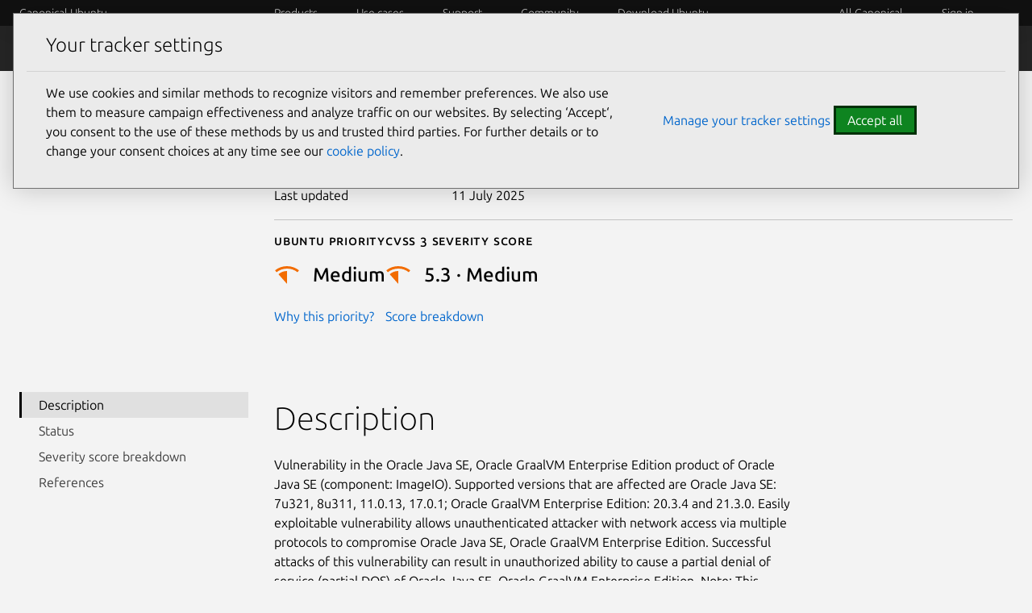

--- FILE ---
content_type: text/html; charset=utf-8
request_url: https://ubuntu.com/security/CVE-2022-21365
body_size: 16766
content:
<!DOCTYPE html>

<html prefix="og: http://ogp.me/ns#"
      class=""
      lang="en"
      dir="ltr">
  <head>
    <meta charset="UTF-8" />
    <meta name="keywords" content="index, follow" />
    <meta name="viewport" content="width=device-width, initial-scale=1" />
    <title>
      CVE-2022-21365
    | Ubuntu</title>
    <link rel="preconnect" href="https://res.cloudinary.com" />
    <link rel="preconnect" href="https://assets.ubuntu.com" crossorigin />

    <link rel="preconnect" href="https://www.googletagmanager.com" />
    <link rel="dns-prefetch" href="https://www.googletagmanager.com" />
    <link rel="preconnect" href="https://pagead2.googlesyndication.com" />
    <link rel="dns-prefetch" href="https://pagead2.googlesyndication.com" />

    <script src="https://assets.ubuntu.com/v1/703e23c9-lazysizes+noscript+native-loading.5.1.2.min.js"
            defer></script>
    <script src="/static/js/src/navigation.js?v=7519945" defer></script>
    <script src="/static/js/dist/main.js?v=a3482bc" defer></script>
    <script src="/static/js/src/infer-preferred-language.js?v=b69e09e"
            defer></script>

    <link rel="stylesheet"
          type="text/css"
          media="screen"
          href="/static/css/styles.css?v=f825ca3" />
    <link rel="stylesheet"
          type="text/css"
          media="print"
          href="/static/css/print.css?v=b63170c" />
    <script>
      performance.mark("Stylesheets finished");
    </script>

    <link rel="canonical" href="
      https://ubuntu.com/security/CVE-2022-21365" />

      <link rel="apple-touch-icon"
            sizes="180x180"
            href="https://assets.ubuntu.com/v1/f38b9c7e-COF%20apple-touch-icon.png" />
      <link rel="icon"
            type="image/png"
            sizes="32x32"
            href="https://assets.ubuntu.com/v1/be7e4cc6-COF-favicon-32x32.png" />
      <link rel="icon"
            type="image/png"
            sizes="16x16"
            href="https://assets.ubuntu.com/v1/16c27f81-COF%20favicon-16x16.png" />
      <link rel="manifest"
            href="/static/files/site.webmanifest?v=fbabd71" />
      <!-- Serving favicon for search engines locally -->
      <link rel="icon"
            type="image/png"
            sizes="48x48"
            href="/static/favicons/COF-favicon-48x48.png?v=fa3c63f" />
      
      <!-- Preload core fonts to reduce FOUT -->
      <link rel="preload"
            as="font"
            type="font/woff2"
            href="https://assets.ubuntu.com/v1/f1ea362b-Ubuntu%5Bwdth,wght%5D-latin-v0.896a.woff2"
            crossorigin />
      <link rel="preload"
            as="font"
            type="font/woff2"
            href="https://assets.ubuntu.com/v1/90b59210-Ubuntu-Italic%5Bwdth,wght%5D-latin-v0.896a.woff2"
            crossorigin />
      <link rel="preload"
            as="font"
            type="font/woff2"
            href="https://assets.ubuntu.com/v1/d5fc1819-UbuntuMono%5Bwght%5D-latin-v0.869.woff2"
            crossorigin />

      <meta name="description" content="
        Ubuntu is an open source software operating system that runs from the desktop, to the cloud, to all your internet connected things." />
        <meta name="facebook-domain-verification"
              content="zxp9j79g1gy2xenbu9ll964pttk5hu" />
        <meta name="twitter:account_id" content="4503599627481511" />
        <meta name="twitter:site" content="@ubuntu" />
        <meta property="og:type" content="website" />
        <meta property="og:url" content="https://ubuntu.com/security/CVE-2022-21365" />
        <meta property="og:site_name" content="Ubuntu" />
        <meta name="copydoc" content="
          https://drive.google.com/drive/folders/0B4s80tIYQW4BMjNiMGFmNzQtNDkxZC00YmQ0LWJiZWUtNTk2YThlY2MzZmJh" />
          <meta name="google-site-verification"
                content="ddh2iq7ZuKf1LpkL_gtM_T7DkKDVD7ibq6Ceue4a_3M" />

          
            <meta name="twitter:title" content="CVE-2022-21365 | Ubuntu" />
            <meta property="og:title" content="CVE-2022-21365 | Ubuntu" />
          

          
            <meta name="twitter:description" content="Ubuntu is an open source software operating system that runs from the desktop, to the cloud, to all your internet connected things." />
            <meta property="og:description" content="Ubuntu is an open source software operating system that runs from the desktop, to the cloud, to all your internet connected things." />
          
          
          <!-- Meta image:  -->
            <meta name="twitter:card" content="summary_large_image" />
            <meta name="twitter:image"
                  content="https://assets.ubuntu.com/v1/47f12466-og_%20ubuntu.png" />
            <meta property="og:image"
                  content="https://assets.ubuntu.com/v1/47f12466-og_%20ubuntu.png" />
          

          
          <style>
            #rememberMe {
              display: none;
            }
          </style>

          <!-- Cookie policy -->
          <link rel="stylesheet"
                href="/static/css/cookie-policy.css?v=6a99ec6" />
          <script src="/static/js/dist/cookie-policy.js?v=d305a70"></script>
          <script src="/static/js/src/cookie-policy-with-callback.js?v=83269bf"
                  type="module"></script>
        </head>

        <body class="
          
  is-paper
">
          <!-- google tag manager -->
          <noscript>
            <iframe src="https://www.googletagmanager.com/ns.html?id=GTM-K92JCQ"
                    height="0"
                    width="0"
                    style="display: none;
                           visibility: hidden"
                    title="Google Tag Manager"></iframe>
          </noscript>
          <!-- end google tag manager -->

          <!-- begin usabilla live embed code -->
<script>
  window.lightningjs || function(n) {
    var e = "lightningjs";

    function t(e, t) {
      var r, i, a, o, d, c;
      return t && (t += (/\?/.test(t) ? "&" : "?") + "lv=1"), n[e] || (r = window, i = document, a = e, o = i.location.protocol, d = "load", c = 0, function() {
        n[a] = function() {
          var t = arguments,
            i = this,
            o = ++c,
            d = i && i != r && i.id || 0;

          function s() {
            return s.id = o, n[a].apply(s, arguments)
          }
          return (e.s = e.s || []).push([o, d, t]), s.then = function(n, t, r) {
            var i = e.fh[o] = e.fh[o] || [],
              a = e.eh[o] = e.eh[o] || [],
              d = e.ph[o] = e.ph[o] || [];
            return n && i.push(n), t && a.push(t), r && d.push(r), s
          }, s
        };
        var e = n[a]._ = {};

        function s() {
          e.P(d), e.w = 1, n[a]
        }
        e.fh = {}, e.eh = {}, e.ph = {}, e.l = t ? t.replace(/^\/\//, ("https:" == o ? o : "http:") + "//") : t, e.p = {
          0: +new Date
        }, e.P = function(n) {
          e.p[n] = new Date - e.p[0]
        }, e.w && s(), r.addEventListener ? r.addEventListener(d, s, !1) : r.attachEvent("onload", s);
        var l = function() {
          function n() {
            return ["<!DOCTYPE ", o, "><", o, "><head></head><", t, "><", r, ' src="', e.l, '"></', r, "></", t, "></", o, ">"].join("")
          }
          var t = "body",
            r = "script",
            o = "html",
            d = i[t];
          if (!d) return setTimeout(l, 100);
          e.P(1);
          var c, s = i.createElement("div"),
            h = s.appendChild(i.createElement("div")),
            u = i.createElement("iframe");
          s.style.display = "none", d.insertBefore(s, d.firstChild).id = "lightningjs-" + a, u.frameBorder = "0", u.id = "lightningjs-frame-" + a, /MSIE[ ]+6/.test(navigator.userAgent) && (u.src = "javascript:false"), u.allowTransparency = "true", h.appendChild(u);
          try {
            u.contentWindow.document.open()
          } catch (n) {
            e.domain = i.domain, c = "javascript:var d=document.open();d.domain='" + i.domain + "';", u.src = c + "void(0);"
          }
          try {
            var p = u.contentWindow.document;
            p.write(n()), p.close()
          } catch (e) {
            u.src = c + 'd.write("' + n().replace(/"/g, String.fromCharCode(92) + '"') + '");d.close();'
          }
          e.P(2)
        };
        e.l && l()
      }()), n[e].lv = "1", n[e]
    }
    var r = window.lightningjs = t(e);
    r.require = t, r.modules = n
  }({});
  window.usabilla_live = lightningjs.require("usabilla_live", "//w.usabilla.com/ecdf1756070a.js");
</script>
<!-- end usabilla live embed code -->
          <div id="success" class="p-popup-notification">
  <div class="p-notification--positive u-no-margin--bottom">
    <div class="p-notification__content">
      <p class="p-notification__message">
        Your submission was sent successfully!
        <a href="#" onclick="location.href = document.referrer; return false;"><i class="p-notification__close">Close</i></a>
      </p>
    </div>
  </div>
</div>
<div id="contact-form-success" class="p-popup-notification">
  <div class="p-notification--positive u-no-margin--bottom">
    <div class="p-notification__content">
      <p class="p-notification__message">
        Thank you for contacting us. A member of our team will be in touch shortly.
        <a href="#" onclick="location.href = document.referrer; return false;"><i class="p-notification__close">Close</i></a>
      </p>
    </div>
  </div>
</div>
<div id="unsubscribed" class="p-popup-notification">
  <div class="p-notification--positive u-no-margin--bottom">
    <div class="p-notification__content">
      <p class="p-notification__message">
        You have successfully unsubscribed!
        <a href="#" onclick="location.href = ''; return false;"><i class="p-notification__close">Close</i></a>
      </p>
    </div>
  </div>
</div>
<div id="newsletter-signup" class="p-popup-notification">
  <div class="p-notification--positive u-no-margin--bottom">
    <div class="p-notification__content">
      <p class="p-notification__message">
        Thank you for signing up for our newsletter!
        <br />
        In these regular emails you will find the latest updates about
        Ubuntu and upcoming events where you can meet our team.<a href="#" onclick="(e) => e.preventDefault()"><i class="p-notification__close">Close</i></a>
      </p>
    </div>
  </div>
</div>
<div id="updated" class="p-popup-notification">
  <div class="p-notification--positive u-no-margin--bottom">
    <div class="p-notification__content">
      <p class="p-notification__message">
        Your preferences have been successfully updated. <a href="#" onclick="location.href = document.referrer; return false;"><i class="p-notification__close">Close notification</i></a>
      </p>
    </div>
  </div>
</div>
<div id="contact-form-fail" class="p-popup-notification">
  <div class="p-notification--negative u-no-margin--bottom">
    <div class="p-notification__content">
      <p class="p-notification__message">
        
          
          Please try again or 
          <a href="https://github.com/canonical/ubuntu.com/issues/new?template=ISSUE_TEMPLATE.yaml">file a bug report.</a>
        
        <a href="#" onclick="location.href = document.referrer; return false;"><i class="p-notification__close">Close</i></a>
      </p>
    </div>
  </div>
</div>

          
            
<header id="navigation"
        class="p-navigation--sliding is-dark is-reduced ">

  
    <div class="p-navigation__row--25-75">
      <div class="p-navigation__banner">
        <div class="p-navigation__tagged-logo">
          <a class="p-navigation__link" href="/">
            
              Canonical Ubuntu
            
          </a>
        </div>
        <ul class="p-navigation__items">
          <li class="p-navigation__item">
            <a href="/search"
               class="js-search-button p-navigation__link--search-toggle"
               aria-label="Search"></a>
          </li>
          <li class="p-navigation__item">
            <a href="/navigation" class="js-menu-button p-navigation__link">Menu</a>
          </li>
        </ul>
      </div>
      <nav class="p-navigation__nav js-show-nav" aria-label="Categories">
        <ul class="p-navigation__items" role="menu">
          <li class="p-navigation__item--dropdown-toggle"
              id="products"
              onmouseenter="fetchDropdown('/templates/navigation/products', 'products', event); this.onmouseenter = null;">
            <a class="p-navigation__link"
               role="menuitem"
               href="/navigation#products-navigation"
               aria-controls="products-content"
               tabindex="0"
               onfocus="fetchDropdown('/templates/navigation/products', 'products');">Products</a>
          </li>
          <li class="p-navigation__item--dropdown-toggle"
              id="use-case"
              onmouseenter="fetchDropdown('/templates/navigation/use-case', 'use-case', event); this.onmouseenter = null;">
            <a class="p-navigation__link"
               role="menuitem"
               href="/navigation#use-case-navigation"
               aria-controls="use-case-content"
               tabindex="0"
               onfocus="fetchDropdown('/templates/navigation/use-case', 'use-case');">Use cases</a>
          </li>
          <li class="p-navigation__item--dropdown-toggle"
              id="support"
              onmouseenter="fetchDropdown('/templates/navigation/support', 'support', event); this.onmouseenter = null;">
            <a class="p-navigation__link"
               role="menuitem"
               href="/navigation#support-navigation"
               aria-controls="support-content"
               tabindex="0"
               onfocus="fetchDropdown('/templates/navigation/support', 'support');">Support</a>
          </li>
          <li class="p-navigation__item--dropdown-toggle"
              id="community"
              onmouseenter="fetchDropdown('/templates/navigation/community', 'community', event); this.onmouseenter = null;">
            <a class="p-navigation__link"
               role="menuitem"
               href="/navigation#community-navigation"
               aria-controls="community-content"
               tabindex="0"
               onfocus="fetchDropdown('/templates/navigation/community', 'community');">Community</a>
          </li>
          <li class="p-navigation__item--dropdown-toggle"
              id="download-ubuntu"
              onmouseenter="fetchDropdown('/templates/navigation/download-ubuntu', 'download-ubuntu', event); this.onmouseenter = null;">
            <a class="p-navigation__link"
               role="menuitem"
               href="/navigation#download-ubuntu-navigation"
               aria-controls="download-ubuntu-content"
               tabindex="0"
               onfocus="fetchDropdown('/templates/navigation/download-ubuntu', 'download-ubuntu');">Download Ubuntu</a>
          </li>
          <li class="p-navigation__item--dropdown-toggle global-nav-mobile global-nav"
              role="menuitem"
              id="all-canonical"></li>
          <li class="p-navigation__item--dropdown-toggle js-account"
              id="canonical-login"></li>
          <li class="p-navigation__item">
            <a href="/search"
               aria-label="Search"
               class="js-search-button p-navigation__link--search-toggle"></a>
          </li>
        </ul>
        <div class="p-navigation__search">
          <form action="/search" class="p-search-box is-light js-search-form">
            <!-- honeypot search input -->
            <input type="search"
                    id="search"
                    class="p-search-box__input u-hide "
                    name="search"
                    placeholder="Search our sites"
                    aria-label="Search our sites"
                    value=""/>
            <!-- end of honeypot search input -->
            <input type="search"
                   class="p-search-box__input"
                   name="q"
                   placeholder="Search our sites"
                   required=""
                   aria-label="Search our sites" />
            <button type="reset" class="p-search-box__reset" aria-label="Clear search">
              <i class="p-icon--close"></i>
            </button>
            <button type="submit" class="p-search-box__button" aria-label="Submit search">
              <i class="p-icon--search"></i>
            </button>
          </form>
        </div>
      </nav>
    </div>
  
  <div class="p-navigation__search-overlay"></div>
  <div id="control-height"></div>
</header>
<div class="dropdown-window-overlay fade-animation"></div>
<div class="dropdown-window  is-dark slide-animation is-reduced ">
  <div class="u-hide dropdown-content-desktop" id="products-content"></div>
  <div class="u-hide dropdown-content-desktop" id="use-case-content"></div>
  <div class="u-hide dropdown-content-desktop" id="support-content"></div>
  <div class="u-hide dropdown-content-desktop" id="community-content"></div>
  <div class="u-hide dropdown-content-desktop" id="download-ubuntu-content"></div>
  <div class="u-hide dropdown-content-desktop global-nav-desktop"
       id="all-canonical-content"></div>
</div>

  
    <div id="secondary-navigation" class="p-navigation is-secondary is-dark">
      <div class="p-navigation__row--25-75">
        <div class="p-navigation__banner">
          <div class="p-navigation__tagged-logo">
            <a class="p-navigation__link" href="/security">
              <div class="p-navigation__logo-tag">
                <img class="p-navigation__logo-icon"
                     src="https://assets.ubuntu.com/v1/82818827-CoF_white.svg"
                     alt="" />
              </div>
              <span class="p-navigation__logo-title">Security</span>
            </a>
          </div>
          
            
              <a href="#" class="p-navigation__toggle--open" title="Toggle navigation"><i class="p-icon--chevron-down is-light"></i></a>
            
          
        </div>

        <nav class="p-navigation__nav"
             aria-label="Security navigation">
          
            <ul class="p-navigation__items">
              
                
              
                
                  
                    
                    
                      
                      <li class="p-navigation__item ">
                        <a class="p-navigation__link"
                           href="/security/platform-security"
                           >Platform Security</a>
                      </li>
                      
                    
                  
                
              
                
                  
                    
                    
                      
                      <li class="p-navigation__item ">
                        <a class="p-navigation__link"
                           href="/security/esm"
                           >ESM</a>
                      </li>
                      
                    
                  
                
              
                
                  
                    
                    
                      
                      <li class="p-navigation__item ">
                        <a class="p-navigation__link"
                           href="/security/livepatch"
                           >Livepatch</a>
                      </li>
                      
                    
                  
                
              
                
                  
                    
                    
                      
                      <li class="p-navigation__item ">
                        <a class="p-navigation__link"
                           href="/security/security-standards"
                           >Security standards</a>
                      </li>
                      
                    
                  
                
              
                
                  
                    
                    
                      
                      <li class="p-navigation__item ">
                        <a class="p-navigation__link"
                           href="/security/cves"
                           >CVEs</a>
                      </li>
                      
                    
                  
                
              
                
                  
                    
                    
                      
                      <li class="p-navigation__item ">
                        <a class="p-navigation__link"
                           href="/security/notices"
                           >Notices</a>
                      </li>
                      
                    
                  
                
              
                
                  
                    
                    
                      
                      <li class="p-navigation__item ">
                        <a class="p-navigation__link"
                           href="/security/assurances"
                           >Assurances</a>
                      </li>
                      
                    
                  
                
              

              
                
              
                
              
                
              
                
              
                
              
                
              
                
              
                
              
            </ul>
          
        </nav>
      </div>
    </div>
  

          

          <div class="wrapper u-no-margin--top">
            <main id="main-content" class="inner-wrapper">

              

              
                

  

  
    
  

  <section class="p-strip is-shallow u-no-padding--bottom">
    <div class="row p-section">
      <div class="col-start-large-4 col-9">
        <h1>CVE-2022-21365</h1>

        

        
          <p class="u-cve-gap">
            Publication date <span>19 January 2022</span>
          </p>
        

        
          <p class="u-cve-gap">
            Last updated <span>11 July 2025</span>
          </p>
        

        <hr class="p-rule" />
        
          <div class="row cve-hero-scores">
            
              <div>
                <p class="p-text--small-caps" style="margin-bottom: 0.5rem;">Ubuntu priority</p>
                <div class="p-heading-icon--small">
                  <div class="p-heading-icon__header">
                    

                    

                    

                    
                      <img
  src="https://res.cloudinary.com/canonical/image/fetch/f_svg,q_auto,fl_sanitize,w_16/https%3A%2F%2Fassets.ubuntu.com%2Fv1%2F8010f9e0-CVE-Priority-icon-Medium.svg"
  alt=""
  width="16"
  height="16"
  loading="auto"
  class="p-heading-icon__img"
/>
                    

                    

                    
                    <p class="p-heading-icon__title p-heading--4">
                      <strong>Medium</strong>
                    </p>
                  </div>
                  <p>
                    <a href=" /security/cves/about#priority ">Why this priority?</a>
                  </p>
                </div>
              </div>
            

            
              <div>
                <h2 class="p-text--small-caps"  style="margin-bottom: 0.5rem;">Cvss 3 Severity Score</h2>
                <div class="p-heading-icon--small">
                  <div class="p-heading-icon__header">
                    
                    
                      <img
  src="https://res.cloudinary.com/canonical/image/fetch/f_svg,q_auto,fl_sanitize,w_16/https%3A%2F%2Fassets.ubuntu.com%2Fv1%2F8010f9e0-CVE-Priority-icon-Medium.svg"
  alt=""
  width="16"
  height="16"
  loading="auto"
  class="p-heading-icon__img"
/>
                      <p class="p-heading-icon__title p-heading--4">
                        <strong>5.3 &middot; Medium</strong>
                      </p>
                    
                  </div>
                </div>
                <p>
                  <a href="#impact-score">Score breakdown</a>
                </p>
              
          </div>
        
      </div>
    </div>
  </section>

  <section class="p-section">
    <div class="row">
      <aside class="col-3">
        <div class="p-side-navigation--raw-html u-hide--small u-hide--medium"
             id="drawer"
             style="position: sticky;
                    top: 4rem">
          <button class="p-side-navigation__toggle js-drawer-toggle"
                  aria-controls="drawer">Toggle side navigation</button>
          <div class="p-side-navigation__overlay js-drawer-toggle"
               aria-controls="drawer"></div>
          <nav class="p-side-navigation__drawer js-dynamic-toc"
               aria-label="documentation side navigation">
            <div class="p-side-navigation__drawer-header">
              <button class="p-side-navigation__toggle--in-drawer js-drawer-toggle"
                      aria-controls="drawer">Toggle table of contents</button>
            </div>
            <ul>
              
                <li class="p-side-navigation__item">
                  <a class="highlight-link is-active" href="#description">Description</a>
                </li>
              
              
              
                <li class="p-side-navigation__item">
                  <a class="highlight-link" href="#status">Status</a>
                </li>
              
              
              
                <li class="p-side-navigation__item">
                  <a class="highlight-link" href="#impact-score">Severity score breakdown</a>
                </li>
              
              
                <li class="p-side-navigation__item">
                  <a class="highlight-link" href="#references">References</a>
                </li>
              
            </ul>
          </nav>
        </div>
      </aside>

      <main class="col-9">
        <div class="p-section">
          
            <h2 id="description" class="section-heading">Description</h2>
          

          <p>
Vulnerability in the Oracle Java SE, Oracle GraalVM Enterprise Edition
product of Oracle Java SE (component: ImageIO). Supported versions that are
affected are Oracle Java SE: 7u321, 8u311, 11.0.13, 17.0.1; Oracle GraalVM
Enterprise Edition: 20.3.4 and 21.3.0. Easily exploitable vulnerability
allows unauthenticated attacker with network access via multiple protocols
to compromise Oracle Java SE, Oracle GraalVM Enterprise Edition. Successful
attacks of this vulnerability can result in unauthorized ability to cause a
partial denial of service (partial DOS) of Oracle Java SE, Oracle GraalVM
Enterprise Edition. Note: This vulnerability applies to Java deployments,
typically in clients running sandboxed Java Web Start applications or
sandboxed Java applets, that load and run untrusted code (e.g., code that
comes from the internet) and rely on the Java sandbox for security. This
vulnerability can also be exploited by using APIs in the specified
Component, e.g., through a web service which supplies data to the APIs.
CVSS 3.1 Base Score 5.3 (Availability impacts). CVSS Vector:
(CVSS:3.1/AV:N/AC:L/PR:N/UI:N/S:U/C:N/I:N/A:L).</p>

          

          

          
        </div>

        

        <div class="p-section">
          <div class="u-fixed-width p-section--shallow"
               style="display: flex;
                      justify-content: space-between">
            <h2 class="section-heading" id="status">Status</h2>
            <label class="p-switch" style="float: right;">
              <input type="checkbox"
                     class="p-switch__input js-toggle-maintained"
                     role="switch" />
              <span class="p-switch__slider"></span>
              <span class="p-switch__label">Show unmaintained releases</span>
            </label>
          </div>
          <!-- Notification text and aria label changes depending on the statuses, see script -->
          <div class="p-notification--information is-light js-conditional-notification u-hide">
            <div class="p-notification__content">
              <p class="p-notification__message"></p>
            </div>
          </div>
          
            <div class="row p-section--shallow u-cve-table-horizontal-scroll">
              <table class="cve-table u-cve-table-horizontal-scroll__table">
                <thead>
                  <tr>
                    <th style="width: 12rem;">Package</th>
                    <th style="width: 18rem;">Ubuntu Release</th>
                    <th style="padding-left: 2rem; width:25rem">Status</th>
                  </tr>
                </thead>
                <tbody>
                  
                    
                      <tr>
                        
                          <th rowspan="14">icedtea-web</th>
                          <td 
                              >
                            25.10
                            
                            <span class="u-text--muted">questing</span>
                            
                          </td>
                          
                          
                            <td style="overflow: visible; display: flex;" class=" cve-td-status" >
                              <i class="p-icon--help" style="margin-top: .2rem; margin-right: 0.5rem;"></i>
                              <div style="display: block;">
                                Needs evaluation 
                                
                              </div>
                            </td>     
                          

                            
                          
                        
                      </tr>
                    
                      <tr>
                        
                          
                          <td 
                              class="js-unmaintained-cell u-hide--cell">
                            25.04
                            
                            <span class="u-text--muted">plucky</span>
                            
                          </td>
                          
                          
                            <td class="js-unmaintained-cell u-hide--cell cve-td-status " style="padding-left: 2rem;">
                              Ignored  <span class="u-text--muted">end of life, was needs-triage </span> 
                            </td>
                          

                            
                          
                        
                      </tr>
                    
                      <tr>
                        
                          
                          <td 
                              class="js-unmaintained-cell u-hide--cell">
                            24.10
                            
                            <span class="u-text--muted">oracular</span>
                            
                          </td>
                          
                          
                            <td class="js-unmaintained-cell u-hide--cell cve-td-status " style="padding-left: 2rem;">
                              Ignored  <span class="u-text--muted">end of life, was needs-triage </span> 
                            </td>
                          

                            
                          
                        
                      </tr>
                    
                      <tr>
                        
                          
                          <td 
                              >
                            24.04
                            LTS
                            <span class="u-text--muted">noble</span>
                            
                          </td>
                          
                          
                            <td style="overflow: visible; display: flex;" class=" cve-td-status" >
                              <i class="p-icon--help" style="margin-top: .2rem; margin-right: 0.5rem;"></i>
                              <div style="display: block;">
                                Needs evaluation 
                                
                              </div>
                            </td>     
                          

                            
                          
                        
                      </tr>
                    
                      <tr>
                        
                          
                          <td 
                              class="js-unmaintained-cell u-hide--cell">
                            23.10
                            
                            <span class="u-text--muted">mantic</span>
                            
                          </td>
                          
                          
                            <td class="js-unmaintained-cell u-hide--cell cve-td-status " style="padding-left: 2rem;">
                              Ignored  <span class="u-text--muted">end of life, was needs-triage </span> 
                            </td>
                          

                            
                          
                        
                      </tr>
                    
                      <tr>
                        
                          
                          <td 
                              class="js-unmaintained-cell u-hide--cell">
                            23.04
                            
                            <span class="u-text--muted">lunar</span>
                            
                          </td>
                          
                          
                            <td class="js-unmaintained-cell u-hide--cell cve-td-status " style="padding-left: 2rem;">
                              Ignored  <span class="u-text--muted">end of life, was needs-triage </span> 
                            </td>
                          

                            
                          
                        
                      </tr>
                    
                      <tr>
                        
                          
                          <td 
                              class="js-unmaintained-cell u-hide--cell">
                            22.10
                            
                            <span class="u-text--muted">kinetic</span>
                            
                          </td>
                          
                          
                            <td class="js-unmaintained-cell u-hide--cell cve-td-status " style="padding-left: 2rem;">
                              Ignored  <span class="u-text--muted">end of life, was needs-triage </span> 
                            </td>
                          

                            
                          
                        
                      </tr>
                    
                      <tr>
                        
                          
                          <td 
                              >
                            22.04
                            LTS
                            <span class="u-text--muted">jammy</span>
                            
                          </td>
                          
                          
                            <td style="overflow: visible; display: flex;" class=" cve-td-status" >
                              <i class="p-icon--help" style="margin-top: .2rem; margin-right: 0.5rem;"></i>
                              <div style="display: block;">
                                Needs evaluation 
                                
                              </div>
                            </td>     
                          

                            
                          
                        
                      </tr>
                    
                      <tr>
                        
                          
                          <td 
                              class="js-unmaintained-cell u-hide--cell">
                            21.10
                            
                            <span class="u-text--muted">impish</span>
                            
                          </td>
                          
                          
                            <td class="js-unmaintained-cell u-hide--cell cve-td-status " style="padding-left: 2rem;">
                              Ignored  <span class="u-text--muted">end of life </span> 
                            </td>
                          

                            
                          
                        
                      </tr>
                    
                      <tr>
                        
                          
                          <td 
                              class="js-unmaintained-cell u-hide--cell">
                            21.04
                            
                            <span class="u-text--muted">hirsute</span>
                            
                          </td>
                          
                          
                            <td class="js-unmaintained-cell u-hide--cell cve-td-status " style="padding-left: 2rem;">
                              Ignored  <span class="u-text--muted">end of life </span> 
                            </td>
                          

                            
                          
                        
                      </tr>
                    
                      <tr>
                        
                          
                          <td 
                              >
                            20.04
                            LTS
                            <span class="u-text--muted">focal</span>
                            
                          </td>
                          
                          
                            <td style="overflow: visible; display: flex;" class=" cve-td-status" >
                              <i class="p-icon--help" style="margin-top: .2rem; margin-right: 0.5rem;"></i>
                              <div style="display: block;">
                                Needs evaluation 
                                
                              </div>
                            </td>     
                          

                            
                          
                        
                      </tr>
                    
                      <tr>
                        
                          
                          <td 
                              >
                            18.04
                            LTS
                            <span class="u-text--muted">bionic</span>
                            
                          </td>
                          
                          
                            <td style="overflow: visible; display: flex;" class=" cve-td-status" >
                              <i class="p-icon--help" style="margin-top: .2rem; margin-right: 0.5rem;"></i>
                              <div style="display: block;">
                                Needs evaluation 
                                
                              </div>
                            </td>     
                          

                            
                          
                        
                      </tr>
                    
                      <tr>
                        
                          
                          <td 
                              >
                            16.04
                            LTS
                            <span class="u-text--muted">xenial</span>
                            
                          </td>
                          
                          
                            <td style="overflow: visible; display: flex;" class=" cve-td-status" >
                              <i class="p-icon--help" style="margin-top: .2rem; margin-right: 0.5rem;"></i>
                              <div style="display: block;">
                                Needs evaluation 
                                
                              </div>
                            </td>     
                          

                            
                          
                        
                      </tr>
                    
                      <tr>
                        
                          
                          <td 
                              >
                            14.04
                            LTS
                            <span class="u-text--muted">trusty</span>
                            
                          </td>
                          
                          
                            <td class=" cve-td-status u-text--muted" style="padding-left: 2rem;">
                              Not in release 
                            </td>
                          

                            
                          
                        
                      </tr>
                    
                  
                    
                      <tr>
                        
                          <th rowspan="14">openjdk-12</th>
                          <td 
                              >
                            25.10
                            
                            <span class="u-text--muted">questing</span>
                            
                          </td>
                          
                          
                            <td class=" cve-td-status u-text--muted" style="padding-left: 2rem;">
                              Not in release 
                            </td>
                          

                            
                          
                        
                      </tr>
                    
                      <tr>
                        
                          
                          <td 
                              class="js-unmaintained-cell u-hide--cell">
                            25.04
                            
                            <span class="u-text--muted">plucky</span>
                            
                          </td>
                          
                          
                            <td class="js-unmaintained-cell u-hide--cell cve-td-status u-text--muted" style="padding-left: 2rem;">
                              Not in release 
                            </td>
                          

                            
                          
                        
                      </tr>
                    
                      <tr>
                        
                          
                          <td 
                              class="js-unmaintained-cell u-hide--cell">
                            24.10
                            
                            <span class="u-text--muted">oracular</span>
                            
                          </td>
                          
                          
                            <td class="js-unmaintained-cell u-hide--cell cve-td-status u-text--muted" style="padding-left: 2rem;">
                              Not in release 
                            </td>
                          

                            
                          
                        
                      </tr>
                    
                      <tr>
                        
                          
                          <td 
                              >
                            24.04
                            LTS
                            <span class="u-text--muted">noble</span>
                            
                          </td>
                          
                          
                            <td class=" cve-td-status u-text--muted" style="padding-left: 2rem;">
                              Not in release 
                            </td>
                          

                            
                          
                        
                      </tr>
                    
                      <tr>
                        
                          
                          <td 
                              class="js-unmaintained-cell u-hide--cell">
                            23.10
                            
                            <span class="u-text--muted">mantic</span>
                            
                          </td>
                          
                          
                            <td class="js-unmaintained-cell u-hide--cell cve-td-status u-text--muted" style="padding-left: 2rem;">
                              Not in release 
                            </td>
                          

                            
                          
                        
                      </tr>
                    
                      <tr>
                        
                          
                          <td 
                              class="js-unmaintained-cell u-hide--cell">
                            23.04
                            
                            <span class="u-text--muted">lunar</span>
                            
                          </td>
                          
                          
                            <td class="js-unmaintained-cell u-hide--cell cve-td-status u-text--muted" style="padding-left: 2rem;">
                              Not in release 
                            </td>
                          

                            
                          
                        
                      </tr>
                    
                      <tr>
                        
                          
                          <td 
                              class="js-unmaintained-cell u-hide--cell">
                            22.10
                            
                            <span class="u-text--muted">kinetic</span>
                            
                          </td>
                          
                          
                            <td class="js-unmaintained-cell u-hide--cell cve-td-status u-text--muted" style="padding-left: 2rem;">
                              Not in release 
                            </td>
                          

                            
                          
                        
                      </tr>
                    
                      <tr>
                        
                          
                          <td 
                              >
                            22.04
                            LTS
                            <span class="u-text--muted">jammy</span>
                            
                          </td>
                          
                          
                            <td class=" cve-td-status u-text--muted" style="padding-left: 2rem;">
                              Not in release 
                            </td>
                          

                            
                          
                        
                      </tr>
                    
                      <tr>
                        
                          
                          <td 
                              class="js-unmaintained-cell u-hide--cell">
                            21.10
                            
                            <span class="u-text--muted">impish</span>
                            
                          </td>
                          
                          
                            <td class="js-unmaintained-cell u-hide--cell cve-td-status u-text--muted" style="padding-left: 2rem;">
                              Not in release 
                            </td>
                          

                            
                          
                        
                      </tr>
                    
                      <tr>
                        
                          
                          <td 
                              class="js-unmaintained-cell u-hide--cell">
                            21.04
                            
                            <span class="u-text--muted">hirsute</span>
                            
                          </td>
                          
                          
                            <td class="js-unmaintained-cell u-hide--cell cve-td-status u-text--muted" style="padding-left: 2rem;">
                              Not in release 
                            </td>
                          

                            
                          
                        
                      </tr>
                    
                      <tr>
                        
                          
                          <td 
                              >
                            20.04
                            LTS
                            <span class="u-text--muted">focal</span>
                            
                          </td>
                          
                          
                            <td class=" cve-td-status u-text--muted" style="padding-left: 2rem;">
                              Not in release 
                            </td>
                          

                            
                          
                        
                      </tr>
                    
                      <tr>
                        
                          
                          <td 
                              >
                            18.04
                            LTS
                            <span class="u-text--muted">bionic</span>
                            
                          </td>
                          
                          
                            <td class=" cve-td-status u-text--muted" style="padding-left: 2rem;">
                              Not in release 
                            </td>
                          

                            
                          
                        
                      </tr>
                    
                      <tr>
                        
                          
                          <td 
                              >
                            16.04
                            LTS
                            <span class="u-text--muted">xenial</span>
                            
                          </td>
                          
                          
                            <td class=" cve-td-status u-text--muted" style="padding-left: 2rem;">
                              Not in release 
                            </td>
                          

                            
                          
                        
                      </tr>
                    
                      <tr>
                        
                          
                          <td 
                              >
                            14.04
                            LTS
                            <span class="u-text--muted">trusty</span>
                            
                          </td>
                          
                          
                            <td class=" cve-td-status u-text--muted" style="padding-left: 2rem;">
                              Not in release 
                            </td>
                          

                            
                          
                        
                      </tr>
                    
                  
                    
                      <tr>
                        
                          <th rowspan="14">openjdk-13</th>
                          <td 
                              >
                            25.10
                            
                            <span class="u-text--muted">questing</span>
                            
                          </td>
                          
                          
                            <td class=" cve-td-status u-text--muted" style="padding-left: 2rem;">
                              Not in release 
                            </td>
                          

                            
                          
                        
                      </tr>
                    
                      <tr>
                        
                          
                          <td 
                              class="js-unmaintained-cell u-hide--cell">
                            25.04
                            
                            <span class="u-text--muted">plucky</span>
                            
                          </td>
                          
                          
                            <td class="js-unmaintained-cell u-hide--cell cve-td-status u-text--muted" style="padding-left: 2rem;">
                              Not in release 
                            </td>
                          

                            
                          
                        
                      </tr>
                    
                      <tr>
                        
                          
                          <td 
                              class="js-unmaintained-cell u-hide--cell">
                            24.10
                            
                            <span class="u-text--muted">oracular</span>
                            
                          </td>
                          
                          
                            <td class="js-unmaintained-cell u-hide--cell cve-td-status u-text--muted" style="padding-left: 2rem;">
                              Not in release 
                            </td>
                          

                            
                          
                        
                      </tr>
                    
                      <tr>
                        
                          
                          <td 
                              >
                            24.04
                            LTS
                            <span class="u-text--muted">noble</span>
                            
                          </td>
                          
                          
                            <td class=" cve-td-status u-text--muted" style="padding-left: 2rem;">
                              Not in release 
                            </td>
                          

                            
                          
                        
                      </tr>
                    
                      <tr>
                        
                          
                          <td 
                              class="js-unmaintained-cell u-hide--cell">
                            23.10
                            
                            <span class="u-text--muted">mantic</span>
                            
                          </td>
                          
                          
                            <td class="js-unmaintained-cell u-hide--cell cve-td-status u-text--muted" style="padding-left: 2rem;">
                              Not in release 
                            </td>
                          

                            
                          
                        
                      </tr>
                    
                      <tr>
                        
                          
                          <td 
                              class="js-unmaintained-cell u-hide--cell">
                            23.04
                            
                            <span class="u-text--muted">lunar</span>
                            
                          </td>
                          
                          
                            <td class="js-unmaintained-cell u-hide--cell cve-td-status u-text--muted" style="padding-left: 2rem;">
                              Not in release 
                            </td>
                          

                            
                          
                        
                      </tr>
                    
                      <tr>
                        
                          
                          <td 
                              class="js-unmaintained-cell u-hide--cell">
                            22.10
                            
                            <span class="u-text--muted">kinetic</span>
                            
                          </td>
                          
                          
                            <td class="js-unmaintained-cell u-hide--cell cve-td-status u-text--muted" style="padding-left: 2rem;">
                              Not in release 
                            </td>
                          

                            
                          
                        
                      </tr>
                    
                      <tr>
                        
                          
                          <td 
                              >
                            22.04
                            LTS
                            <span class="u-text--muted">jammy</span>
                            
                          </td>
                          
                          
                            <td class=" cve-td-status u-text--muted" style="padding-left: 2rem;">
                              Not in release 
                            </td>
                          

                            
                          
                        
                      </tr>
                    
                      <tr>
                        
                          
                          <td 
                              class="js-unmaintained-cell u-hide--cell">
                            21.10
                            
                            <span class="u-text--muted">impish</span>
                            
                          </td>
                          
                          
                            <td class="js-unmaintained-cell u-hide--cell cve-td-status u-text--muted" style="padding-left: 2rem;">
                              Not in release 
                            </td>
                          

                            
                          
                        
                      </tr>
                    
                      <tr>
                        
                          
                          <td 
                              class="js-unmaintained-cell u-hide--cell">
                            21.04
                            
                            <span class="u-text--muted">hirsute</span>
                            
                          </td>
                          
                          
                            <td class="js-unmaintained-cell u-hide--cell cve-td-status u-text--muted" style="padding-left: 2rem;">
                              Not in release 
                            </td>
                          

                            
                          
                        
                      </tr>
                    
                      <tr>
                        
                          
                          <td 
                              >
                            20.04
                            LTS
                            <span class="u-text--muted">focal</span>
                            
                          </td>
                          
                          
                            <td class=" cve-td-status " style="padding-left: 2rem;">
                              Ignored  <span class="u-text--muted">superseded by openjdk-17 </span> 
                            </td>
                          

                            
                          
                        
                      </tr>
                    
                      <tr>
                        
                          
                          <td 
                              >
                            18.04
                            LTS
                            <span class="u-text--muted">bionic</span>
                            
                          </td>
                          
                          
                            <td class=" cve-td-status u-text--muted" style="padding-left: 2rem;">
                              Not in release 
                            </td>
                          

                            
                          
                        
                      </tr>
                    
                      <tr>
                        
                          
                          <td 
                              >
                            16.04
                            LTS
                            <span class="u-text--muted">xenial</span>
                            
                          </td>
                          
                          
                            <td class=" cve-td-status u-text--muted" style="padding-left: 2rem;">
                              Not in release 
                            </td>
                          

                            
                          
                        
                      </tr>
                    
                      <tr>
                        
                          
                          <td 
                              >
                            14.04
                            LTS
                            <span class="u-text--muted">trusty</span>
                            
                          </td>
                          
                          
                            <td class=" cve-td-status u-text--muted" style="padding-left: 2rem;">
                              Not in release 
                            </td>
                          

                            
                          
                        
                      </tr>
                    
                  
                    
                      <tr>
                        
                          <th rowspan="14">openjdk-15</th>
                          <td 
                              >
                            25.10
                            
                            <span class="u-text--muted">questing</span>
                            
                          </td>
                          
                          
                            <td class=" cve-td-status u-text--muted" style="padding-left: 2rem;">
                              Not in release 
                            </td>
                          

                            
                          
                        
                      </tr>
                    
                      <tr>
                        
                          
                          <td 
                              class="js-unmaintained-cell u-hide--cell">
                            25.04
                            
                            <span class="u-text--muted">plucky</span>
                            
                          </td>
                          
                          
                            <td class="js-unmaintained-cell u-hide--cell cve-td-status u-text--muted" style="padding-left: 2rem;">
                              Not in release 
                            </td>
                          

                            
                          
                        
                      </tr>
                    
                      <tr>
                        
                          
                          <td 
                              class="js-unmaintained-cell u-hide--cell">
                            24.10
                            
                            <span class="u-text--muted">oracular</span>
                            
                          </td>
                          
                          
                            <td class="js-unmaintained-cell u-hide--cell cve-td-status u-text--muted" style="padding-left: 2rem;">
                              Not in release 
                            </td>
                          

                            
                          
                        
                      </tr>
                    
                      <tr>
                        
                          
                          <td 
                              >
                            24.04
                            LTS
                            <span class="u-text--muted">noble</span>
                            
                          </td>
                          
                          
                            <td class=" cve-td-status u-text--muted" style="padding-left: 2rem;">
                              Not in release 
                            </td>
                          

                            
                          
                        
                      </tr>
                    
                      <tr>
                        
                          
                          <td 
                              class="js-unmaintained-cell u-hide--cell">
                            23.10
                            
                            <span class="u-text--muted">mantic</span>
                            
                          </td>
                          
                          
                            <td class="js-unmaintained-cell u-hide--cell cve-td-status u-text--muted" style="padding-left: 2rem;">
                              Not in release 
                            </td>
                          

                            
                          
                        
                      </tr>
                    
                      <tr>
                        
                          
                          <td 
                              class="js-unmaintained-cell u-hide--cell">
                            23.04
                            
                            <span class="u-text--muted">lunar</span>
                            
                          </td>
                          
                          
                            <td class="js-unmaintained-cell u-hide--cell cve-td-status u-text--muted" style="padding-left: 2rem;">
                              Not in release 
                            </td>
                          

                            
                          
                        
                      </tr>
                    
                      <tr>
                        
                          
                          <td 
                              class="js-unmaintained-cell u-hide--cell">
                            22.10
                            
                            <span class="u-text--muted">kinetic</span>
                            
                          </td>
                          
                          
                            <td class="js-unmaintained-cell u-hide--cell cve-td-status u-text--muted" style="padding-left: 2rem;">
                              Not in release 
                            </td>
                          

                            
                          
                        
                      </tr>
                    
                      <tr>
                        
                          
                          <td 
                              >
                            22.04
                            LTS
                            <span class="u-text--muted">jammy</span>
                            
                          </td>
                          
                          
                            <td class=" cve-td-status u-text--muted" style="padding-left: 2rem;">
                              Not in release 
                            </td>
                          

                            
                          
                        
                      </tr>
                    
                      <tr>
                        
                          
                          <td 
                              class="js-unmaintained-cell u-hide--cell">
                            21.10
                            
                            <span class="u-text--muted">impish</span>
                            
                          </td>
                          
                          
                            <td class="js-unmaintained-cell u-hide--cell cve-td-status u-text--muted" style="padding-left: 2rem;">
                              Not in release 
                            </td>
                          

                            
                          
                        
                      </tr>
                    
                      <tr>
                        
                          
                          <td 
                              class="js-unmaintained-cell u-hide--cell">
                            21.04
                            
                            <span class="u-text--muted">hirsute</span>
                            
                          </td>
                          
                          
                            <td class="js-unmaintained-cell u-hide--cell cve-td-status " style="padding-left: 2rem;">
                              Ignored  <span class="u-text--muted">end of life </span> 
                            </td>
                          

                            
                          
                        
                      </tr>
                    
                      <tr>
                        
                          
                          <td 
                              >
                            20.04
                            LTS
                            <span class="u-text--muted">focal</span>
                            
                          </td>
                          
                          
                            <td class=" cve-td-status u-text--muted" style="padding-left: 2rem;">
                              Not in release 
                            </td>
                          

                            
                          
                        
                      </tr>
                    
                      <tr>
                        
                          
                          <td 
                              >
                            18.04
                            LTS
                            <span class="u-text--muted">bionic</span>
                            
                          </td>
                          
                          
                            <td class=" cve-td-status u-text--muted" style="padding-left: 2rem;">
                              Not in release 
                            </td>
                          

                            
                          
                        
                      </tr>
                    
                      <tr>
                        
                          
                          <td 
                              >
                            16.04
                            LTS
                            <span class="u-text--muted">xenial</span>
                            
                          </td>
                          
                          
                            <td class=" cve-td-status u-text--muted" style="padding-left: 2rem;">
                              Not in release 
                            </td>
                          

                            
                          
                        
                      </tr>
                    
                      <tr>
                        
                          
                          <td 
                              >
                            14.04
                            LTS
                            <span class="u-text--muted">trusty</span>
                            
                          </td>
                          
                          
                            <td class=" cve-td-status u-text--muted" style="padding-left: 2rem;">
                              Not in release 
                            </td>
                          

                            
                          
                        
                      </tr>
                    
                  
                    
                      <tr>
                        
                          <th rowspan="14">openjdk-16</th>
                          <td 
                              >
                            25.10
                            
                            <span class="u-text--muted">questing</span>
                            
                          </td>
                          
                          
                            <td class=" cve-td-status u-text--muted" style="padding-left: 2rem;">
                              Not in release 
                            </td>
                          

                            
                          
                        
                      </tr>
                    
                      <tr>
                        
                          
                          <td 
                              class="js-unmaintained-cell u-hide--cell">
                            25.04
                            
                            <span class="u-text--muted">plucky</span>
                            
                          </td>
                          
                          
                            <td class="js-unmaintained-cell u-hide--cell cve-td-status u-text--muted" style="padding-left: 2rem;">
                              Not in release 
                            </td>
                          

                            
                          
                        
                      </tr>
                    
                      <tr>
                        
                          
                          <td 
                              class="js-unmaintained-cell u-hide--cell">
                            24.10
                            
                            <span class="u-text--muted">oracular</span>
                            
                          </td>
                          
                          
                            <td class="js-unmaintained-cell u-hide--cell cve-td-status u-text--muted" style="padding-left: 2rem;">
                              Not in release 
                            </td>
                          

                            
                          
                        
                      </tr>
                    
                      <tr>
                        
                          
                          <td 
                              >
                            24.04
                            LTS
                            <span class="u-text--muted">noble</span>
                            
                          </td>
                          
                          
                            <td class=" cve-td-status u-text--muted" style="padding-left: 2rem;">
                              Not in release 
                            </td>
                          

                            
                          
                        
                      </tr>
                    
                      <tr>
                        
                          
                          <td 
                              class="js-unmaintained-cell u-hide--cell">
                            23.10
                            
                            <span class="u-text--muted">mantic</span>
                            
                          </td>
                          
                          
                            <td class="js-unmaintained-cell u-hide--cell cve-td-status u-text--muted" style="padding-left: 2rem;">
                              Not in release 
                            </td>
                          

                            
                          
                        
                      </tr>
                    
                      <tr>
                        
                          
                          <td 
                              class="js-unmaintained-cell u-hide--cell">
                            23.04
                            
                            <span class="u-text--muted">lunar</span>
                            
                          </td>
                          
                          
                            <td class="js-unmaintained-cell u-hide--cell cve-td-status u-text--muted" style="padding-left: 2rem;">
                              Not in release 
                            </td>
                          

                            
                          
                        
                      </tr>
                    
                      <tr>
                        
                          
                          <td 
                              class="js-unmaintained-cell u-hide--cell">
                            22.10
                            
                            <span class="u-text--muted">kinetic</span>
                            
                          </td>
                          
                          
                            <td class="js-unmaintained-cell u-hide--cell cve-td-status u-text--muted" style="padding-left: 2rem;">
                              Not in release 
                            </td>
                          

                            
                          
                        
                      </tr>
                    
                      <tr>
                        
                          
                          <td 
                              >
                            22.04
                            LTS
                            <span class="u-text--muted">jammy</span>
                            
                          </td>
                          
                          
                            <td class=" cve-td-status u-text--muted" style="padding-left: 2rem;">
                              Not in release 
                            </td>
                          

                            
                          
                        
                      </tr>
                    
                      <tr>
                        
                          
                          <td 
                              class="js-unmaintained-cell u-hide--cell">
                            21.10
                            
                            <span class="u-text--muted">impish</span>
                            
                          </td>
                          
                          
                            <td class="js-unmaintained-cell u-hide--cell cve-td-status " style="padding-left: 2rem;">
                              Ignored  <span class="u-text--muted">end of life </span> 
                            </td>
                          

                            
                          
                        
                      </tr>
                    
                      <tr>
                        
                          
                          <td 
                              class="js-unmaintained-cell u-hide--cell">
                            21.04
                            
                            <span class="u-text--muted">hirsute</span>
                            
                          </td>
                          
                          
                            <td class="js-unmaintained-cell u-hide--cell cve-td-status " style="padding-left: 2rem;">
                              Ignored  <span class="u-text--muted">end of life </span> 
                            </td>
                          

                            
                          
                        
                      </tr>
                    
                      <tr>
                        
                          
                          <td 
                              >
                            20.04
                            LTS
                            <span class="u-text--muted">focal</span>
                            
                          </td>
                          
                          
                            <td class=" cve-td-status " style="padding-left: 2rem;">
                              Ignored  <span class="u-text--muted">superseded by openjdk-17 </span> 
                            </td>
                          

                            
                          
                        
                      </tr>
                    
                      <tr>
                        
                          
                          <td 
                              >
                            18.04
                            LTS
                            <span class="u-text--muted">bionic</span>
                            
                          </td>
                          
                          
                            <td class=" cve-td-status u-text--muted" style="padding-left: 2rem;">
                              Not in release 
                            </td>
                          

                            
                          
                        
                      </tr>
                    
                      <tr>
                        
                          
                          <td 
                              >
                            16.04
                            LTS
                            <span class="u-text--muted">xenial</span>
                            
                          </td>
                          
                          
                            <td class=" cve-td-status u-text--muted" style="padding-left: 2rem;">
                              Not in release 
                            </td>
                          

                            
                          
                        
                      </tr>
                    
                      <tr>
                        
                          
                          <td 
                              >
                            14.04
                            LTS
                            <span class="u-text--muted">trusty</span>
                            
                          </td>
                          
                          
                            <td class=" cve-td-status u-text--muted" style="padding-left: 2rem;">
                              Not in release 
                            </td>
                          

                            
                          
                        
                      </tr>
                    
                  
                    
                      <tr>
                        
                          <th rowspan="14">openjdk-17</th>
                          <td 
                              >
                            25.10
                            
                            <span class="u-text--muted">questing</span>
                            
                          </td>
                          
                          
                            <td style="overflow: visible; display: flex;" class=" cve-td-status" >
                              <i class="p-icon--success" style="margin-top: .2rem; margin-right: 0.5rem;"></i>
                              <div style="display: block;">
                                Not affected 
                                
                              </div>
                            </td>     
                          

                            
                          
                        
                      </tr>
                    
                      <tr>
                        
                          
                          <td 
                              class="js-unmaintained-cell u-hide--cell">
                            25.04
                            
                            <span class="u-text--muted">plucky</span>
                            
                          </td>
                          
                          
                            <td style="overflow: visible; display: flex;" class=" js-unmaintained-cell u-hide--cell cve-td-status" >
                              <i class="p-icon--success" style="margin-top: .2rem; margin-right: 0.5rem;"></i>
                              <div style="display: block;">
                                Not affected 
                                
                              </div>
                            </td>     
                          

                            
                          
                        
                      </tr>
                    
                      <tr>
                        
                          
                          <td 
                              class="js-unmaintained-cell u-hide--cell">
                            24.10
                            
                            <span class="u-text--muted">oracular</span>
                            
                          </td>
                          
                          
                            <td style="overflow: visible; display: flex;" class=" js-unmaintained-cell u-hide--cell cve-td-status" >
                              <i class="p-icon--success" style="margin-top: .2rem; margin-right: 0.5rem;"></i>
                              <div style="display: block;">
                                Not affected 
                                
                              </div>
                            </td>     
                          

                            
                          
                        
                      </tr>
                    
                      <tr>
                        
                          
                          <td 
                              >
                            24.04
                            LTS
                            <span class="u-text--muted">noble</span>
                            
                          </td>
                          
                          
                            <td style="overflow: visible; display: flex;" class=" cve-td-status" >
                              <i class="p-icon--success" style="margin-top: .2rem; margin-right: 0.5rem;"></i>
                              <div style="display: block;">
                                Not affected 
                                
                              </div>
                            </td>     
                          

                            
                          
                        
                      </tr>
                    
                      <tr>
                        
                          
                          <td 
                              class="js-unmaintained-cell u-hide--cell">
                            23.10
                            
                            <span class="u-text--muted">mantic</span>
                            
                          </td>
                          
                          
                            <td style="overflow: visible; display: flex;" class=" js-unmaintained-cell u-hide--cell cve-td-status" >
                              <i class="p-icon--success" style="margin-top: .2rem; margin-right: 0.5rem;"></i>
                              <div style="display: block;">
                                Not affected 
                                
                              </div>
                            </td>     
                          

                            
                          
                        
                      </tr>
                    
                      <tr>
                        
                          
                          <td 
                              class="js-unmaintained-cell u-hide--cell">
                            23.04
                            
                            <span class="u-text--muted">lunar</span>
                            
                          </td>
                          
                          
                            <td style="overflow: visible; display: flex;" class=" js-unmaintained-cell u-hide--cell cve-td-status" >
                              <i class="p-icon--success" style="margin-top: .2rem; margin-right: 0.5rem;"></i>
                              <div style="display: block;">
                                Not affected 
                                
                              </div>
                            </td>     
                          

                            
                          
                        
                      </tr>
                    
                      <tr>
                        
                          
                          <td 
                              class="js-unmaintained-cell u-hide--cell">
                            22.10
                            
                            <span class="u-text--muted">kinetic</span>
                            
                          </td>
                          
                          
                            <td style="overflow: visible; display: flex;" class=" js-unmaintained-cell u-hide--cell cve-td-status" >
                              <i class="p-icon--success" style="margin-top: .2rem; margin-right: 0.5rem;"></i>
                              <div style="display: block;">
                                Not affected 
                                
                              </div>
                            </td>     
                          

                            
                          
                        
                      </tr>
                    
                      <tr>
                        
                          
                          <td 
                              >
                            22.04
                            LTS
                            <span class="u-text--muted">jammy</span>
                            
                          </td>
                          
                          
                            <td style="overflow: visible; display: flex;" class=" cve-td-status" >
                              <i class="p-icon--success" style="margin-top: .2rem; margin-right: 0.5rem;"></i>
                              <div style="display: block;">
                                Not affected 
                                
                              </div>
                            </td>     
                          

                            
                          
                        
                      </tr>
                    
                      <tr>
                        
                          
                          <td 
                              class="js-unmaintained-cell u-hide--cell">
                            21.10
                            
                            <span class="u-text--muted">impish</span>
                            
                          </td>
                          
                          
                            <td style="overflow: visible; display: flex;" class=" js-unmaintained-cell u-hide--cell cve-td-status" >
                              <i class="p-icon--success" style="margin-top: .2rem; margin-right: 0.5rem;"></i>
                              <div style="display: block;">
                                Fixed <span class="u-text--muted">17.0.2+8-1~22.10 </span>
                                
                              </div>
                            </td>     
                          

                            
                          
                        
                      </tr>
                    
                      <tr>
                        
                          
                          <td 
                              class="js-unmaintained-cell u-hide--cell">
                            21.04
                            
                            <span class="u-text--muted">hirsute</span>
                            
                          </td>
                          
                          
                            <td class="js-unmaintained-cell u-hide--cell cve-td-status " style="padding-left: 2rem;">
                              Ignored  <span class="u-text--muted">end of life </span> 
                            </td>
                          

                            
                          
                        
                      </tr>
                    
                      <tr>
                        
                          
                          <td 
                              >
                            20.04
                            LTS
                            <span class="u-text--muted">focal</span>
                            
                          </td>
                          
                          
                            <td style="overflow: visible; display: flex;" class=" cve-td-status" >
                              <i class="p-icon--success" style="margin-top: .2rem; margin-right: 0.5rem;"></i>
                              <div style="display: block;">
                                Fixed <span class="u-text--muted">17.0.2+8-1~20.04 </span>
                                
                              </div>
                            </td>     
                          

                            
                          
                        
                      </tr>
                    
                      <tr>
                        
                          
                          <td 
                              >
                            18.04
                            LTS
                            <span class="u-text--muted">bionic</span>
                            
                          </td>
                          
                          
                            <td style="overflow: visible; display: flex;" class=" cve-td-status" >
                              <i class="p-icon--success" style="margin-top: .2rem; margin-right: 0.5rem;"></i>
                              <div style="display: block;">
                                Fixed <span class="u-text--muted">17.0.2+8-1~18.04 </span>
                                
                              </div>
                            </td>     
                          

                            
                          
                        
                      </tr>
                    
                      <tr>
                        
                          
                          <td 
                              >
                            16.04
                            LTS
                            <span class="u-text--muted">xenial</span>
                            
                          </td>
                          
                          
                            <td class=" cve-td-status u-text--muted" style="padding-left: 2rem;">
                              Not in release 
                            </td>
                          

                            
                          
                        
                      </tr>
                    
                      <tr>
                        
                          
                          <td 
                              >
                            14.04
                            LTS
                            <span class="u-text--muted">trusty</span>
                            
                          </td>
                          
                          
                            <td class=" cve-td-status u-text--muted" style="padding-left: 2rem;">
                              Not in release 
                            </td>
                          

                            
                          
                        
                      </tr>
                    
                  
                    
                      <tr>
                        
                          <th rowspan="14">openjdk-18</th>
                          <td 
                              >
                            25.10
                            
                            <span class="u-text--muted">questing</span>
                            
                          </td>
                          
                          
                            <td class=" cve-td-status u-text--muted" style="padding-left: 2rem;">
                              Not in release 
                            </td>
                          

                            
                          
                        
                      </tr>
                    
                      <tr>
                        
                          
                          <td 
                              class="js-unmaintained-cell u-hide--cell">
                            25.04
                            
                            <span class="u-text--muted">plucky</span>
                            
                          </td>
                          
                          
                            <td class="js-unmaintained-cell u-hide--cell cve-td-status u-text--muted" style="padding-left: 2rem;">
                              Not in release 
                            </td>
                          

                            
                          
                        
                      </tr>
                    
                      <tr>
                        
                          
                          <td 
                              class="js-unmaintained-cell u-hide--cell">
                            24.10
                            
                            <span class="u-text--muted">oracular</span>
                            
                          </td>
                          
                          
                            <td class="js-unmaintained-cell u-hide--cell cve-td-status u-text--muted" style="padding-left: 2rem;">
                              Not in release 
                            </td>
                          

                            
                          
                        
                      </tr>
                    
                      <tr>
                        
                          
                          <td 
                              >
                            24.04
                            LTS
                            <span class="u-text--muted">noble</span>
                            
                          </td>
                          
                          
                            <td class=" cve-td-status u-text--muted" style="padding-left: 2rem;">
                              Not in release 
                            </td>
                          

                            
                          
                        
                      </tr>
                    
                      <tr>
                        
                          
                          <td 
                              class="js-unmaintained-cell u-hide--cell">
                            23.10
                            
                            <span class="u-text--muted">mantic</span>
                            
                          </td>
                          
                          
                            <td class="js-unmaintained-cell u-hide--cell cve-td-status u-text--muted" style="padding-left: 2rem;">
                              Not in release 
                            </td>
                          

                            
                          
                        
                      </tr>
                    
                      <tr>
                        
                          
                          <td 
                              class="js-unmaintained-cell u-hide--cell">
                            23.04
                            
                            <span class="u-text--muted">lunar</span>
                            
                          </td>
                          
                          
                            <td class="js-unmaintained-cell u-hide--cell cve-td-status " style="padding-left: 2rem;">
                              Ignored  <span class="u-text--muted">superseded by openjdk-19 </span> 
                            </td>
                          

                            
                          
                        
                      </tr>
                    
                      <tr>
                        
                          
                          <td 
                              class="js-unmaintained-cell u-hide--cell">
                            22.10
                            
                            <span class="u-text--muted">kinetic</span>
                            
                          </td>
                          
                          
                            <td class="js-unmaintained-cell u-hide--cell cve-td-status " style="padding-left: 2rem;">
                              Ignored  <span class="u-text--muted">superseded by openjdk-19 </span> 
                            </td>
                          

                            
                          
                        
                      </tr>
                    
                      <tr>
                        
                          
                          <td 
                              >
                            22.04
                            LTS
                            <span class="u-text--muted">jammy</span>
                            
                          </td>
                          
                          
                            <td class=" cve-td-status " style="padding-left: 2rem;">
                              Ignored  <span class="u-text--muted">superseded by openjdk-19 </span> 
                            </td>
                          

                            
                          
                        
                      </tr>
                    
                      <tr>
                        
                          
                          <td 
                              class="js-unmaintained-cell u-hide--cell">
                            21.10
                            
                            <span class="u-text--muted">impish</span>
                            
                          </td>
                          
                          
                            <td class="js-unmaintained-cell u-hide--cell cve-td-status " style="padding-left: 2rem;">
                              Ignored  <span class="u-text--muted">end of life </span> 
                            </td>
                          

                            
                          
                        
                      </tr>
                    
                      <tr>
                        
                          
                          <td 
                              class="js-unmaintained-cell u-hide--cell">
                            21.04
                            
                            <span class="u-text--muted">hirsute</span>
                            
                          </td>
                          
                          
                            <td class="js-unmaintained-cell u-hide--cell cve-td-status u-text--muted" style="padding-left: 2rem;">
                              Not in release 
                            </td>
                          

                            
                          
                        
                      </tr>
                    
                      <tr>
                        
                          
                          <td 
                              >
                            20.04
                            LTS
                            <span class="u-text--muted">focal</span>
                            
                          </td>
                          
                          
                            <td class=" cve-td-status u-text--muted" style="padding-left: 2rem;">
                              Not in release 
                            </td>
                          

                            
                          
                        
                      </tr>
                    
                      <tr>
                        
                          
                          <td 
                              >
                            18.04
                            LTS
                            <span class="u-text--muted">bionic</span>
                            
                          </td>
                          
                          
                            <td class=" cve-td-status u-text--muted" style="padding-left: 2rem;">
                              Not in release 
                            </td>
                          

                            
                          
                        
                      </tr>
                    
                      <tr>
                        
                          
                          <td 
                              >
                            16.04
                            LTS
                            <span class="u-text--muted">xenial</span>
                            
                          </td>
                          
                          
                            <td class=" cve-td-status u-text--muted" style="padding-left: 2rem;">
                              Not in release 
                            </td>
                          

                            
                          
                        
                      </tr>
                    
                      <tr>
                        
                          
                          <td 
                              >
                            14.04
                            LTS
                            <span class="u-text--muted">trusty</span>
                            
                          </td>
                          
                          
                            <td class=" cve-td-status u-text--muted" style="padding-left: 2rem;">
                              Not in release 
                            </td>
                          

                            
                          
                        
                      </tr>
                    
                  
                    
                      <tr>
                        
                          <th rowspan="14">openjdk-8</th>
                          <td 
                              >
                            25.10
                            
                            <span class="u-text--muted">questing</span>
                            
                          </td>
                          
                          
                            <td style="overflow: visible; display: flex;" class=" cve-td-status" >
                              <i class="p-icon--success" style="margin-top: .2rem; margin-right: 0.5rem;"></i>
                              <div style="display: block;">
                                Not affected 
                                
                              </div>
                            </td>     
                          

                            
                          
                        
                      </tr>
                    
                      <tr>
                        
                          
                          <td 
                              class="js-unmaintained-cell u-hide--cell">
                            25.04
                            
                            <span class="u-text--muted">plucky</span>
                            
                          </td>
                          
                          
                            <td style="overflow: visible; display: flex;" class=" js-unmaintained-cell u-hide--cell cve-td-status" >
                              <i class="p-icon--success" style="margin-top: .2rem; margin-right: 0.5rem;"></i>
                              <div style="display: block;">
                                Not affected 
                                
                              </div>
                            </td>     
                          

                            
                          
                        
                      </tr>
                    
                      <tr>
                        
                          
                          <td 
                              class="js-unmaintained-cell u-hide--cell">
                            24.10
                            
                            <span class="u-text--muted">oracular</span>
                            
                          </td>
                          
                          
                            <td style="overflow: visible; display: flex;" class=" js-unmaintained-cell u-hide--cell cve-td-status" >
                              <i class="p-icon--success" style="margin-top: .2rem; margin-right: 0.5rem;"></i>
                              <div style="display: block;">
                                Not affected 
                                
                              </div>
                            </td>     
                          

                            
                          
                        
                      </tr>
                    
                      <tr>
                        
                          
                          <td 
                              >
                            24.04
                            LTS
                            <span class="u-text--muted">noble</span>
                            
                          </td>
                          
                          
                            <td style="overflow: visible; display: flex;" class=" cve-td-status" >
                              <i class="p-icon--success" style="margin-top: .2rem; margin-right: 0.5rem;"></i>
                              <div style="display: block;">
                                Not affected 
                                
                              </div>
                            </td>     
                          

                            
                          
                        
                      </tr>
                    
                      <tr>
                        
                          
                          <td 
                              class="js-unmaintained-cell u-hide--cell">
                            23.10
                            
                            <span class="u-text--muted">mantic</span>
                            
                          </td>
                          
                          
                            <td style="overflow: visible; display: flex;" class=" js-unmaintained-cell u-hide--cell cve-td-status" >
                              <i class="p-icon--success" style="margin-top: .2rem; margin-right: 0.5rem;"></i>
                              <div style="display: block;">
                                Not affected 
                                
                              </div>
                            </td>     
                          

                            
                          
                        
                      </tr>
                    
                      <tr>
                        
                          
                          <td 
                              class="js-unmaintained-cell u-hide--cell">
                            23.04
                            
                            <span class="u-text--muted">lunar</span>
                            
                          </td>
                          
                          
                            <td style="overflow: visible; display: flex;" class=" js-unmaintained-cell u-hide--cell cve-td-status" >
                              <i class="p-icon--success" style="margin-top: .2rem; margin-right: 0.5rem;"></i>
                              <div style="display: block;">
                                Not affected 
                                
                              </div>
                            </td>     
                          

                            
                          
                        
                      </tr>
                    
                      <tr>
                        
                          
                          <td 
                              class="js-unmaintained-cell u-hide--cell">
                            22.10
                            
                            <span class="u-text--muted">kinetic</span>
                            
                          </td>
                          
                          
                            <td style="overflow: visible; display: flex;" class=" js-unmaintained-cell u-hide--cell cve-td-status" >
                              <i class="p-icon--success" style="margin-top: .2rem; margin-right: 0.5rem;"></i>
                              <div style="display: block;">
                                Not affected 
                                
                              </div>
                            </td>     
                          

                            
                          
                        
                      </tr>
                    
                      <tr>
                        
                          
                          <td 
                              >
                            22.04
                            LTS
                            <span class="u-text--muted">jammy</span>
                            
                          </td>
                          
                          
                            <td style="overflow: visible; display: flex;" class=" cve-td-status" >
                              <i class="p-icon--success" style="margin-top: .2rem; margin-right: 0.5rem;"></i>
                              <div style="display: block;">
                                Fixed <span class="u-text--muted">8u342-b07-0ubuntu1~22.04 </span>
                                
                              </div>
                            </td>     
                          

                            
                          
                        
                      </tr>
                    
                      <tr>
                        
                          
                          <td 
                              class="js-unmaintained-cell u-hide--cell">
                            21.10
                            
                            <span class="u-text--muted">impish</span>
                            
                          </td>
                          
                          
                            <td class="js-unmaintained-cell u-hide--cell cve-td-status " style="padding-left: 2rem;">
                              Ignored  <span class="u-text--muted">end of life </span> 
                            </td>
                          

                            
                          
                        
                      </tr>
                    
                      <tr>
                        
                          
                          <td 
                              class="js-unmaintained-cell u-hide--cell">
                            21.04
                            
                            <span class="u-text--muted">hirsute</span>
                            
                          </td>
                          
                          
                            <td class="js-unmaintained-cell u-hide--cell cve-td-status " style="padding-left: 2rem;">
                              Ignored  <span class="u-text--muted">end of life </span> 
                            </td>
                          

                            
                          
                        
                      </tr>
                    
                      <tr>
                        
                          
                          <td 
                              >
                            20.04
                            LTS
                            <span class="u-text--muted">focal</span>
                            
                          </td>
                          
                          
                            <td style="overflow: visible; display: flex;" class=" cve-td-status" >
                              <i class="p-icon--success" style="margin-top: .2rem; margin-right: 0.5rem;"></i>
                              <div style="display: block;">
                                Fixed <span class="u-text--muted">8u342-b07-0ubuntu1~20.04 </span>
                                
                              </div>
                            </td>     
                          

                            
                          
                        
                      </tr>
                    
                      <tr>
                        
                          
                          <td 
                              >
                            18.04
                            LTS
                            <span class="u-text--muted">bionic</span>
                            
                          </td>
                          
                          
                            <td style="overflow: visible; display: flex;" class=" cve-td-status" >
                              <i class="p-icon--success" style="margin-top: .2rem; margin-right: 0.5rem;"></i>
                              <div style="display: block;">
                                Fixed <span class="u-text--muted">8u342-b07-0ubuntu1~18.04 </span>
                                
                              </div>
                            </td>     
                          

                            
                          
                        
                      </tr>
                    
                      <tr>
                        
                          
                          <td style="overflow: visible;"
                              >
                            16.04
                            LTS
                            <span class="u-text--muted">xenial</span>
                            
                          </td>
                          
                          
                            <td style="overflow: visible; display: flex;" class=" cve-td-status" >
                              <i class="p-icon--success" style="margin-top: .2rem; margin-right: 0.5rem;"></i>
                              <div style="display: block;">
                                Fixed <span class="u-text--muted">8u342-b07-0ubuntu1~16.04 </span>
                                
                                  <div>
                                    <button href="/pro" class="js-tooltip p-chip p-tooltip--top-center u-no-margin--bottom" aria-describedby="esm-infra-tooltip">
                                      <span class="p-chip__value">Ubuntu Pro</span>
                                      <span class="p-tooltip__message cve-chip u-hide" role="tooltip" id="esm-infra-tooltip">Fix available with <a href='/pro'>Ubuntu Pro</a>.</span>
                                    </button>
                                  </div>
                                
                              </div>
                            </td>     
                          

                            
                          
                        
                      </tr>
                    
                      <tr>
                        
                          
                          <td 
                              >
                            14.04
                            LTS
                            <span class="u-text--muted">trusty</span>
                            
                          </td>
                          
                          
                            <td class=" cve-td-status u-text--muted" style="padding-left: 2rem;">
                              Not in release 
                            </td>
                          

                            
                          
                        
                      </tr>
                    
                  
                    
                      <tr>
                        
                          <th rowspan="14">openjdk-9</th>
                          <td 
                              >
                            25.10
                            
                            <span class="u-text--muted">questing</span>
                            
                          </td>
                          
                          
                            <td class=" cve-td-status u-text--muted" style="padding-left: 2rem;">
                              Not in release 
                            </td>
                          

                            
                          
                        
                      </tr>
                    
                      <tr>
                        
                          
                          <td 
                              class="js-unmaintained-cell u-hide--cell">
                            25.04
                            
                            <span class="u-text--muted">plucky</span>
                            
                          </td>
                          
                          
                            <td class="js-unmaintained-cell u-hide--cell cve-td-status u-text--muted" style="padding-left: 2rem;">
                              Not in release 
                            </td>
                          

                            
                          
                        
                      </tr>
                    
                      <tr>
                        
                          
                          <td 
                              class="js-unmaintained-cell u-hide--cell">
                            24.10
                            
                            <span class="u-text--muted">oracular</span>
                            
                          </td>
                          
                          
                            <td class="js-unmaintained-cell u-hide--cell cve-td-status u-text--muted" style="padding-left: 2rem;">
                              Not in release 
                            </td>
                          

                            
                          
                        
                      </tr>
                    
                      <tr>
                        
                          
                          <td 
                              >
                            24.04
                            LTS
                            <span class="u-text--muted">noble</span>
                            
                          </td>
                          
                          
                            <td class=" cve-td-status u-text--muted" style="padding-left: 2rem;">
                              Not in release 
                            </td>
                          

                            
                          
                        
                      </tr>
                    
                      <tr>
                        
                          
                          <td 
                              class="js-unmaintained-cell u-hide--cell">
                            23.10
                            
                            <span class="u-text--muted">mantic</span>
                            
                          </td>
                          
                          
                            <td class="js-unmaintained-cell u-hide--cell cve-td-status u-text--muted" style="padding-left: 2rem;">
                              Not in release 
                            </td>
                          

                            
                          
                        
                      </tr>
                    
                      <tr>
                        
                          
                          <td 
                              class="js-unmaintained-cell u-hide--cell">
                            23.04
                            
                            <span class="u-text--muted">lunar</span>
                            
                          </td>
                          
                          
                            <td class="js-unmaintained-cell u-hide--cell cve-td-status u-text--muted" style="padding-left: 2rem;">
                              Not in release 
                            </td>
                          

                            
                          
                        
                      </tr>
                    
                      <tr>
                        
                          
                          <td 
                              class="js-unmaintained-cell u-hide--cell">
                            22.10
                            
                            <span class="u-text--muted">kinetic</span>
                            
                          </td>
                          
                          
                            <td class="js-unmaintained-cell u-hide--cell cve-td-status u-text--muted" style="padding-left: 2rem;">
                              Not in release 
                            </td>
                          

                            
                          
                        
                      </tr>
                    
                      <tr>
                        
                          
                          <td 
                              >
                            22.04
                            LTS
                            <span class="u-text--muted">jammy</span>
                            
                          </td>
                          
                          
                            <td class=" cve-td-status u-text--muted" style="padding-left: 2rem;">
                              Not in release 
                            </td>
                          

                            
                          
                        
                      </tr>
                    
                      <tr>
                        
                          
                          <td 
                              class="js-unmaintained-cell u-hide--cell">
                            21.10
                            
                            <span class="u-text--muted">impish</span>
                            
                          </td>
                          
                          
                            <td class="js-unmaintained-cell u-hide--cell cve-td-status u-text--muted" style="padding-left: 2rem;">
                              Not in release 
                            </td>
                          

                            
                          
                        
                      </tr>
                    
                      <tr>
                        
                          
                          <td 
                              class="js-unmaintained-cell u-hide--cell">
                            21.04
                            
                            <span class="u-text--muted">hirsute</span>
                            
                          </td>
                          
                          
                            <td class="js-unmaintained-cell u-hide--cell cve-td-status u-text--muted" style="padding-left: 2rem;">
                              Not in release 
                            </td>
                          

                            
                          
                        
                      </tr>
                    
                      <tr>
                        
                          
                          <td 
                              >
                            20.04
                            LTS
                            <span class="u-text--muted">focal</span>
                            
                          </td>
                          
                          
                            <td class=" cve-td-status u-text--muted" style="padding-left: 2rem;">
                              Not in release 
                            </td>
                          

                            
                          
                        
                      </tr>
                    
                      <tr>
                        
                          
                          <td 
                              >
                            18.04
                            LTS
                            <span class="u-text--muted">bionic</span>
                            
                          </td>
                          
                          
                            <td class=" cve-td-status u-text--muted" style="padding-left: 2rem;">
                              Not in release 
                            </td>
                          

                            
                          
                        
                      </tr>
                    
                      <tr>
                        
                          
                          <td 
                              >
                            16.04
                            LTS
                            <span class="u-text--muted">xenial</span>
                            
                          </td>
                          
                          
                            <td class=" cve-td-status " style="padding-left: 2rem;">
                              Ignored  <span class="u-text--muted">no longer supported by upstream </span> 
                            </td>
                          

                            
                          
                        
                      </tr>
                    
                      <tr>
                        
                          
                          <td 
                              >
                            14.04
                            LTS
                            <span class="u-text--muted">trusty</span>
                            
                          </td>
                          
                          
                            <td class=" cve-td-status u-text--muted" style="padding-left: 2rem;">
                              Not in release 
                            </td>
                          

                            
                          
                        
                      </tr>
                    
                  
                    
                      <tr>
                        
                          <th rowspan="14">openjdk-lts</th>
                          <td 
                              >
                            25.10
                            
                            <span class="u-text--muted">questing</span>
                            
                          </td>
                          
                          
                            <td style="overflow: visible; display: flex;" class=" cve-td-status" >
                              <i class="p-icon--success" style="margin-top: .2rem; margin-right: 0.5rem;"></i>
                              <div style="display: block;">
                                Not affected 
                                
                              </div>
                            </td>     
                          

                            
                          
                        
                      </tr>
                    
                      <tr>
                        
                          
                          <td 
                              class="js-unmaintained-cell u-hide--cell">
                            25.04
                            
                            <span class="u-text--muted">plucky</span>
                            
                          </td>
                          
                          
                            <td style="overflow: visible; display: flex;" class=" js-unmaintained-cell u-hide--cell cve-td-status" >
                              <i class="p-icon--success" style="margin-top: .2rem; margin-right: 0.5rem;"></i>
                              <div style="display: block;">
                                Not affected 
                                
                              </div>
                            </td>     
                          

                            
                          
                        
                      </tr>
                    
                      <tr>
                        
                          
                          <td 
                              class="js-unmaintained-cell u-hide--cell">
                            24.10
                            
                            <span class="u-text--muted">oracular</span>
                            
                          </td>
                          
                          
                            <td style="overflow: visible; display: flex;" class=" js-unmaintained-cell u-hide--cell cve-td-status" >
                              <i class="p-icon--success" style="margin-top: .2rem; margin-right: 0.5rem;"></i>
                              <div style="display: block;">
                                Not affected 
                                
                              </div>
                            </td>     
                          

                            
                          
                        
                      </tr>
                    
                      <tr>
                        
                          
                          <td 
                              >
                            24.04
                            LTS
                            <span class="u-text--muted">noble</span>
                            
                          </td>
                          
                          
                            <td style="overflow: visible; display: flex;" class=" cve-td-status" >
                              <i class="p-icon--success" style="margin-top: .2rem; margin-right: 0.5rem;"></i>
                              <div style="display: block;">
                                Not affected 
                                
                              </div>
                            </td>     
                          

                            
                          
                        
                      </tr>
                    
                      <tr>
                        
                          
                          <td 
                              class="js-unmaintained-cell u-hide--cell">
                            23.10
                            
                            <span class="u-text--muted">mantic</span>
                            
                          </td>
                          
                          
                            <td style="overflow: visible; display: flex;" class=" js-unmaintained-cell u-hide--cell cve-td-status" >
                              <i class="p-icon--success" style="margin-top: .2rem; margin-right: 0.5rem;"></i>
                              <div style="display: block;">
                                Not affected 
                                
                              </div>
                            </td>     
                          

                            
                          
                        
                      </tr>
                    
                      <tr>
                        
                          
                          <td 
                              class="js-unmaintained-cell u-hide--cell">
                            23.04
                            
                            <span class="u-text--muted">lunar</span>
                            
                          </td>
                          
                          
                            <td style="overflow: visible; display: flex;" class=" js-unmaintained-cell u-hide--cell cve-td-status" >
                              <i class="p-icon--success" style="margin-top: .2rem; margin-right: 0.5rem;"></i>
                              <div style="display: block;">
                                Not affected 
                                
                              </div>
                            </td>     
                          

                            
                          
                        
                      </tr>
                    
                      <tr>
                        
                          
                          <td 
                              class="js-unmaintained-cell u-hide--cell">
                            22.10
                            
                            <span class="u-text--muted">kinetic</span>
                            
                          </td>
                          
                          
                            <td style="overflow: visible; display: flex;" class=" js-unmaintained-cell u-hide--cell cve-td-status" >
                              <i class="p-icon--success" style="margin-top: .2rem; margin-right: 0.5rem;"></i>
                              <div style="display: block;">
                                Not affected 
                                
                              </div>
                            </td>     
                          

                            
                          
                        
                      </tr>
                    
                      <tr>
                        
                          
                          <td 
                              >
                            22.04
                            LTS
                            <span class="u-text--muted">jammy</span>
                            
                          </td>
                          
                          
                            <td style="overflow: visible; display: flex;" class=" cve-td-status" >
                              <i class="p-icon--success" style="margin-top: .2rem; margin-right: 0.5rem;"></i>
                              <div style="display: block;">
                                Not affected 
                                
                              </div>
                            </td>     
                          

                            
                          
                        
                      </tr>
                    
                      <tr>
                        
                          
                          <td 
                              class="js-unmaintained-cell u-hide--cell">
                            21.10
                            
                            <span class="u-text--muted">impish</span>
                            
                          </td>
                          
                          
                            <td style="overflow: visible; display: flex;" class=" js-unmaintained-cell u-hide--cell cve-td-status" >
                              <i class="p-icon--success" style="margin-top: .2rem; margin-right: 0.5rem;"></i>
                              <div style="display: block;">
                                Fixed <span class="u-text--muted">11.0.14+9-0ubuntu2~22.10 </span>
                                
                              </div>
                            </td>     
                          

                            
                          
                        
                      </tr>
                    
                      <tr>
                        
                          
                          <td 
                              class="js-unmaintained-cell u-hide--cell">
                            21.04
                            
                            <span class="u-text--muted">hirsute</span>
                            
                          </td>
                          
                          
                            <td class="js-unmaintained-cell u-hide--cell cve-td-status " style="padding-left: 2rem;">
                              Ignored  <span class="u-text--muted">end of life </span> 
                            </td>
                          

                            
                          
                        
                      </tr>
                    
                      <tr>
                        
                          
                          <td 
                              >
                            20.04
                            LTS
                            <span class="u-text--muted">focal</span>
                            
                          </td>
                          
                          
                            <td style="overflow: visible; display: flex;" class=" cve-td-status" >
                              <i class="p-icon--success" style="margin-top: .2rem; margin-right: 0.5rem;"></i>
                              <div style="display: block;">
                                Fixed <span class="u-text--muted">11.0.14+9-0ubuntu2~20.04 </span>
                                
                              </div>
                            </td>     
                          

                            
                          
                        
                      </tr>
                    
                      <tr>
                        
                          
                          <td 
                              >
                            18.04
                            LTS
                            <span class="u-text--muted">bionic</span>
                            
                          </td>
                          
                          
                            <td style="overflow: visible; display: flex;" class=" cve-td-status" >
                              <i class="p-icon--success" style="margin-top: .2rem; margin-right: 0.5rem;"></i>
                              <div style="display: block;">
                                Fixed <span class="u-text--muted">11.0.14+9-0ubuntu2~18.04 </span>
                                
                              </div>
                            </td>     
                          

                            
                          
                        
                      </tr>
                    
                      <tr>
                        
                          
                          <td 
                              >
                            16.04
                            LTS
                            <span class="u-text--muted">xenial</span>
                            
                          </td>
                          
                          
                            <td class=" cve-td-status u-text--muted" style="padding-left: 2rem;">
                              Not in release 
                            </td>
                          

                            
                          
                        
                      </tr>
                    
                      <tr>
                        
                          
                          <td 
                              >
                            14.04
                            LTS
                            <span class="u-text--muted">trusty</span>
                            
                          </td>
                          
                          
                            <td class=" cve-td-status u-text--muted" style="padding-left: 2rem;">
                              Not in release 
                            </td>
                          

                            
                          
                        
                      </tr>
                    
                  
                </tbody>
              </table>
            </div>
          
          <hr class="p-rule--muted" />
          <ul class="p-inline-list u-responsive-realign">
            <li class="p-inline-list__item">
              <a href="/security/cves/about#security">How can I get the fixes?</a>
            </li>
            <li class="p-inline-list__item">
              <a href="/security/cves/about#statuses">What do statuses mean?</a>
            </li>
            
          </ul>
        </div>

        
          <div class="p-section">
            <h3>Get expanded security coverage with Ubuntu Pro</h3>
            <p>
              Reduce your average CVE exposure time from 98 days to 1 day with expanded CVE patching, ten-years security maintenance and optional support for the full stack of open-source applications. Free for personal use.
            </p>
            <a class="p-button--positive" href="/pro">Get Ubuntu Pro</a>
            <a href="/pro/free-trial">30-day free trial</a>
          </div>
        

        

        
        
          <div class="p-section" >
            <div>
              <h2 id="impact-score" class="section-heading">Severity score breakdown</h2>
              <table>
                <thead>
                  <tr>
                    <th class="u-adjust-table-heading">Parameter</th>
                    <th class="u-align--left">Value</th>
                  </tr>
                </thead>
                <tbody>
                  <tr>
                    <th>Base score</th>
                    <td class="u-cve-base-score">
                      
                      
                        <img
  src="https://res.cloudinary.com/canonical/image/fetch/f_svg,q_auto,fl_sanitize,w_16/https%3A%2F%2Fassets.ubuntu.com%2Fv1%2F8010f9e0-CVE-Priority-icon-Medium.svg"
  alt=""
  width="16"
  height="16"
  loading="auto"
  class="p-heading-icon__img"
/>
                        <span>5.3 &middot; Medium</span>
                      
                    </td>
                  </tr>
                  <tr>
                    <th>Attack vector</th>
                    <td>Network</td>
                  </tr>
                  <tr>
                    <th>Attack complexity</th>
                    <td>Low</td>
                  </tr>
                  <tr>
                    <th>Privileges required</th>
                    <td>None</td>
                  </tr>
                  <tr>
                    <th>User interaction</th>
                    <td>None</td>
                  </tr>
                  <tr>
                    <th>Scope</th>
                    <td>Unchanged</td>
                  </tr>
                  <tr>
                    <th>Confidentiality</th>
                    <td>None</td>
                  </tr>
                  <tr>
                    <th>Integrity impact</th>
                    <td>None</td>
                  </tr>
                  <tr>
                    <th>Availability impact</th>
                    <td>Low</td>
                  </tr>
                  <tr>
                    <th>Vector</th>
                    <td>CVSS:3.1/AV:N/AC:L/PR:N/UI:N/S:U/C:N/I:N/A:L</td>
                  </tr>
                </tbody>
              </table>
            </div>
          </div>
        

        <div class="p-section" >
          <h2 id="references" class="section-heading">References</h2>
          <ul class="p-inline-list">
            <li class="p-inline-list__item">
              <a href="https://cve.mitre.org/cgi-bin/cvename.cgi?name=CVE-2022-21365">MITRE</a>
            </li>
            <li class="p-inline-list__item">
              <a href="https://nvd.nist.gov/vuln/detail/CVE-2022-21365">NVD</a>
            </li>
            <li class="p-inline-list__item">
              <a href="https://launchpad.net/bugs/cve/CVE-2022-21365">Launchpad</a>
            </li>
            <li class="p-inline-list__item">
              <a href="https://security-tracker.debian.org/tracker/CVE-2022-21365">Debian</a>
            </li>
          </ul>

          
            <h3>Related Ubuntu Security Notices (USN)</h3>
            <ul class="p-list">
              
                <ul class="p-inline-list u-responsive-realign">
                  <li class="p-inline-list__item">
                    <a href="https://usn.ubuntu.com/USN-5313-1">USN-5313-1</a>
                  </li>
                  <li class="p-inline-list__item">OpenJDK vulnerabilities</li>
                  <li class="p-inline-list__item u-text--muted">7 March 2022</li>
                </ul>
              
            </ul>
          

          
            <h3>Other references</h3>
            <ul class="p-list u-break-wrap">
              
                <li class="p-list__item">
                  <a href="https://www.oracle.com/security-alerts/cpujan2022.html">https://www.oracle.com/security-alerts/cpujan2022.html</a>
                </li>
              
                <li class="p-list__item">
                  <a href="https://www.cve.org/CVERecord?id=CVE-2022-21365">https://www.cve.org/CVERecord?id=CVE-2022-21365</a>
                </li>
              
            </ul>
          
        </div>
      </main>
    </div>
  </section>

  <!-- Linting is turned off as additional indentaion on view variables (maintainedCount, isOnlyUpstream) will break the rest of the script -->
  
  <script src="/static/js/dist/dynamic-toc.js?v=292213b" defer></script>
  <script src="/static/js/dist/notices.js?v=a3ad16a" defer></script>
  
  <script>
    function handleHiddenReleasesSwitch() {
      const maintainedCount = 70;
      const isOnlyUpstream = false;
      const maintainedReleasesSwitch = document.querySelector(".js-toggle-maintained");
      const hiddenCells = document.querySelectorAll(".js-unmaintained-cell");

      // When the CVE does not include statuses for maintained releases or if it only has upstream statuses, 
      // the switch is disabled and checked
      if (maintainedCount === 0 || isOnlyUpstream) {

        maintainedReleasesSwitch.checked = true;
        maintainedReleasesSwitch.setAttribute("disabled", true);
      
        toggleCells(hiddenCells);
      }

      // When the CVE includes only maintained releases, the switch is disabled
      if (hiddenCells.length === 0) {
        maintainedReleasesSwitch.setAttribute("disabled", true);
      }
      
      // Toggle hidden releases on switch click
      maintainedReleasesSwitch.addEventListener("click", () => {
        toggleCells(hiddenCells);
      });

      handleNotificationText(maintainedCount, isOnlyUpstream, hiddenCells, maintainedReleasesSwitch);
    };
    handleHiddenReleasesSwitch()

    function toggleCells(hiddenCells) {
      hiddenCells.forEach((cell) => {
          cell.classList.toggle("u-hide--cell");
      });
    }

    // Updates notification text and aria-describedby attribute for the switch
    // depending on if the releases are all maintained, unmaintained or only upstream
    function handleNotificationText(maintainedCount, isOnlyUpstream, hiddenCells, maintainedReleasesSwitch) {
      const notification = document.querySelector(".js-conditional-notification");
      const maintainedReleasesSwitchLabel = document.querySelector(".p-switch");
      
      if (maintainedCount < 1 && !isOnlyUpstream) {
        notification.classList.remove("u-hide");
        notification.querySelector(".p-notification__message").textContent = "No maintained releases are affected by this CVE.";
        notification.id = "disabled-switch-notification";
      }
            
      if (hiddenCells.length === 0 && !isOnlyUpstream) {
        maintainedReleasesSwitchLabel.classList.add("u-hide");
      }
      
      if (isOnlyUpstream) {
        notification.classList.remove("u-hide");
        notification.querySelector(".p-notification__message").textContent = "No information for any release.";
        notification.id = "disabled-switch-notification-only-upstream";
      }
      
      if (notification.id) {
        maintainedReleasesSwitch.setAttribute("aria-describedby", notification.id);
      }
    };
</script>

  



              
            </main>
          </div>

          <!-- footer content goes here -->
          
            
              



  <footer class="is-dark p-strip u-clearfix" style="background-color: #2d2d2d;">
    <nav aria-label="Footer navigation"
         id="main-navigation"
         class="p-footer__nav p-section">
      
        <div class="row">
  <hr class="p-rule--muted u-no-margin--bottom" />
  <div class="col-3 col-medium-2">
    <h2 class="p-heading--5">
      <a class="u-hide--small" href="/openstack">
        
          OpenStack
        
      </a>
      <a class="u-hide--medium u-hide--large" href="/openstack" aria-controls="/openstack-footer-nav">        
        
          OpenStack
        
      </a>
    </h2>
  </div>
  <div class="col-9 col-medium-4 u-hide--small">
    <ul class="p-inline-list p-footer-list" id="/openstack-footer-nav">
      
      
      
      
      
      <li class="p-inline-list__item"><a href="/openstack/what-is-openstack">What is OpenStack</a></li>
      
      
      
      
      
      <li class="p-inline-list__item"><a href="/openstack/install">Install</a></li>
      
      
      
      
      
      <li class="p-inline-list__item"><a href="/openstack/support">Support</a></li>
      
      
      
    </ul>
  </div>
</div>
      
      
        <div class="row">
  <hr class="p-rule--muted u-no-margin--bottom" />
  <div class="col-3 col-medium-2">
    <h2 class="p-heading--5">
      <a class="u-hide--small" href="/ceph">
        
          Ceph
        
      </a>
      <a class="u-hide--medium u-hide--large" href="/ceph" aria-controls="/ceph-footer-nav">        
        
          Ceph
        
      </a>
    </h2>
  </div>
  <div class="col-9 col-medium-4 u-hide--small">
    <ul class="p-inline-list p-footer-list" id="/ceph-footer-nav">
      
      
      
      
      
      <li class="p-inline-list__item"><a href="/ceph/what-is-ceph">What is Ceph</a></li>
      
      
      
      
      
      <li class="p-inline-list__item"><a href="/ceph/managed">Managed</a></li>
      
      
      
      
      
      <li class="p-inline-list__item"><a href="/ceph/consulting">Consulting</a></li>
      
      
      
      
      
      <li class="p-inline-list__item"><a href="/ceph/docs">Docs</a></li>
      
      
      
      
      
      <li class="p-inline-list__item"><a href="/ceph/install">Install</a></li>
      
      
      
    </ul>
  </div>
</div>
      
      
        <div class="row">
  <hr class="p-rule--muted u-no-margin--bottom" />
  <div class="col-3 col-medium-2">
    <h2 class="p-heading--5">
      <a class="u-hide--small" href="/kubernetes">
        
          Kubernetes
        
      </a>
      <a class="u-hide--medium u-hide--large" href="/kubernetes" aria-controls="/kubernetes-footer-nav">        
        
          Kubernetes
        
      </a>
    </h2>
  </div>
  <div class="col-9 col-medium-4 u-hide--small">
    <ul class="p-inline-list p-footer-list" id="/kubernetes-footer-nav">
      
      
      
      
      
      <li class="p-inline-list__item"><a href="/kubernetes/what-is-kubernetes">What is Kubernetes</a></li>
      
      
      
      
      
      <li class="p-inline-list__item"><a href="/kubernetes/managed">Managed</a></li>
      
      
      
      
      
      <li class="p-inline-list__item"><a href="/kubernetes/install">Install</a></li>
      
      
      
      
      
      <li class="p-inline-list__item"><a href="/kubernetes/documentation">Docs</a></li>
      
      
      
      
      
      <li class="p-inline-list__item"><a href="/kubernetes/resources">Resources</a></li>
      
      
      
    </ul>
  </div>
</div>
      
      
        <div class="row">
  <hr class="p-rule--muted u-no-margin--bottom" />
  <div class="col-3 col-medium-2">
    <h2 class="p-heading--5">
      <a class="u-hide--small" href="/managed-infrastructure">
        
          Managed infrastructure
        
      </a>
      <a class="u-hide--medium u-hide--large" href="/managed-infrastructure" aria-controls="/managed-infrastructure-footer-nav">        
        
          Managed infrastructure
        
      </a>
    </h2>
  </div>
  <div class="col-9 col-medium-4 u-hide--small">
    <ul class="p-inline-list p-footer-list" id="/managed-infrastructure-footer-nav">
      
      
      
      
      
      <li class="p-inline-list__item"><a href="/managed/apps">Managed apps</a></li>
      
      
      
      
      
      <li class="p-inline-list__item"><a href="/managed/firefighting-support">Firefighting Support</a></li>
      
      
      
    </ul>
  </div>
</div>
      
      
        <div class="row">
  <hr class="p-rule--muted u-no-margin--bottom" />
  <div class="col-3 col-medium-2">
    <h2 class="p-heading--5">
      <a class="u-hide--small" href="/ai">
        
          AI / ML
        
      </a>
      <a class="u-hide--medium u-hide--large" href="/ai" aria-controls="/ai-footer-nav">        
        
          AI / ML
        
      </a>
    </h2>
  </div>
  <div class="col-9 col-medium-4 u-hide--small">
    <ul class="p-inline-list p-footer-list" id="/ai-footer-nav">
      
      
      
      
      
      <li class="p-inline-list__item"><a href="/ai/consulting">Consulting</a></li>
      
      
      
      
      
      <li class="p-inline-list__item"><a href="/ai/data-science">Data Science</a></li>
      
      
      
    </ul>
  </div>
</div>
      
      
        <div class="row">
  <hr class="p-rule--muted u-no-margin--bottom" />
  <div class="col-3 col-medium-2">
    <h2 class="p-heading--5">
      <a class="u-hide--small" href="/robotics">
        
          Robotics
        
      </a>
      <a class="u-hide--medium u-hide--large" href="/robotics" aria-controls="/robotics-footer-nav">        
        
          Robotics
        
      </a>
    </h2>
  </div>
  <div class="col-9 col-medium-4 u-hide--small">
    <ul class="p-inline-list p-footer-list" id="/robotics-footer-nav">
      
      
      
      
      
      <li class="p-inline-list__item"><a href="/robotics/ros-esm">ROS ESM</a></li>
      
      
      
      
      
      <li class="p-inline-list__item"><a href="/robotics/what-is-ros">What is ROS</a></li>
      
      
      
      
      
      <li class="p-inline-list__item"><a href="/robotics/community">Community</a></li>
      
      
      
      
      
      <li class="p-inline-list__item"><a href="https://canonical-robotics.readthedocs-hosted.com/en/latest/">Docs</a></li>
      
      
      
    </ul>
  </div>
</div>
      
      
        <div class="row">
  <hr class="p-rule--muted u-no-margin--bottom" />
  <div class="col-3 col-medium-2">
    <h2 class="p-heading--5">
      <a class="u-hide--small" href="/internet-of-things">
        
          IoT
        
      </a>
      <a class="u-hide--medium u-hide--large" href="/internet-of-things" aria-controls="/internet-of-things-footer-nav">        
        
          IoT
        
      </a>
    </h2>
  </div>
  <div class="col-9 col-medium-4 u-hide--small">
    <ul class="p-inline-list p-footer-list" id="/internet-of-things-footer-nav">
      
      
      
      
      
      <li class="p-inline-list__item"><a href="/internet-of-things/appstore">App store</a></li>
      
      
      
      
      
      <li class="p-inline-list__item"><a href="/embedded">Embedded Linux</a></li>
      
      
      
      
      
      <li class="p-inline-list__item"><a href="/internet-of-things/management">Management</a></li>
      
      
      
    </ul>
  </div>
</div>
      
      
        <div class="row">
  <hr class="p-rule--muted u-no-margin--bottom" />
  <div class="col-3 col-medium-2">
    <h2 class="p-heading--5">
      <a class="u-hide--small" href="/core">
        
          Ubuntu Core
        
      </a>
      <a class="u-hide--medium u-hide--large" href="/core" aria-controls="/core-footer-nav">        
        
          Ubuntu Core
        
      </a>
    </h2>
  </div>
  <div class="col-9 col-medium-4 u-hide--small">
    <ul class="p-inline-list p-footer-list" id="/core-footer-nav">
      
      
      
      
      
      <li class="p-inline-list__item"><a href="/core/features">Features</a></li>
      
      
      
      
      
      <li class="p-inline-list__item"><a href="/core/stories">Success stories</a></li>
      
      
      
      
      
      <li class="p-inline-list__item"><a href="/core/services">Services</a></li>
      
      
      
      
      
      <li class="p-inline-list__item"><a href="https://documentation.ubuntu.com/core/">Docs</a></li>
      
      
      
    </ul>
  </div>
</div>
      
      
        <div class="row">
  <hr class="p-rule--muted u-no-margin--bottom" />
  <div class="col-3 col-medium-2">
    <h2 class="p-heading--5">
      <a class="u-hide--small" href="/desktop">
        
          Ubuntu Desktop
        
      </a>
      <a class="u-hide--medium u-hide--large" href="/desktop" aria-controls="/desktop-footer-nav">        
        
          Ubuntu Desktop
        
      </a>
    </h2>
  </div>
  <div class="col-9 col-medium-4 u-hide--small">
    <ul class="p-inline-list p-footer-list" id="/desktop-footer-nav">
      
      
      
      
      
      <li class="p-inline-list__item"><a href="/desktop/organizations">Organizations</a></li>
      
      
      
      
      
      <li class="p-inline-list__item"><a href="/desktop/developers">Developers</a></li>
      
      
      
      
      
      <li class="p-inline-list__item"><a href="/desktop/flavors">Flavors</a></li>
      
      
      
      
      
      <li class="p-inline-list__item"><a href="/desktop/wsl">WSL</a></li>
      
      
      
    </ul>
  </div>
</div>
      
      
        <div class="row">
  <hr class="p-rule--muted u-no-margin--bottom" />
  <div class="col-3 col-medium-2">
    <h2 class="p-heading--5">
      <a class="u-hide--small" href="/server">
        
          Ubuntu Server
        
      </a>
      <a class="u-hide--medium u-hide--large" href="/server" aria-controls="/server-footer-nav">        
        
          Ubuntu Server
        
      </a>
    </h2>
  </div>
  <div class="col-9 col-medium-4 u-hide--small">
    <ul class="p-inline-list p-footer-list" id="/server-footer-nav">
      
      
      
      
      
      <li class="p-inline-list__item"><a href="/server/hyperscale">Hyperscale</a></li>
      
      
      
      
      
      <li class="p-inline-list__item"><a href="/server/docs">Docs</a></li>
      
      
      
    </ul>
  </div>
</div>
      
      
        <div class="row">
  <hr class="p-rule--muted u-no-margin--bottom" />
  <div class="col-3 col-medium-2">
    <h2 class="p-heading--5">
      <a class="u-hide--small" href="/cloud">
        
          Cloud
        
      </a>
      <a class="u-hide--medium u-hide--large" href="/cloud" aria-controls="/cloud-footer-nav">        
        
          Cloud
        
      </a>
    </h2>
  </div>
  <div class="col-9 col-medium-4 u-hide--small">
    <ul class="p-inline-list p-footer-list" id="/cloud-footer-nav">
      
      
      
      
      
      <li class="p-inline-list__item"><a href="/cloud/cloud-computing">What is cloud computing</a></li>
      
      
      
      
      
      <li class="p-inline-list__item"><a href="/cloud/private-cloud">What is private cloud</a></li>
      
      
      
      
      
      <li class="p-inline-list__item"><a href="/cloud/hybrid-cloud">What is hybrid cloud</a></li>
      
      
      
      
      
      <li class="p-inline-list__item"><a href="/cloud/multi-cloud">What is multi-cloud</a></li>
      
      
      
      
      
      <li class="p-inline-list__item"><a href="/cloud/public-cloud">Public cloud</a></li>
      
      
      
    </ul>
  </div>
</div>
      
      
        <div class="row">
  <hr class="p-rule--muted u-no-margin--bottom" />
  <div class="col-3 col-medium-2">
    <h2 class="p-heading--5">
      <a class="u-hide--small" href="/security">
        
          Security
        
      </a>
      <a class="u-hide--medium u-hide--large" href="/security" aria-controls="/security-footer-nav">        
        
          Security
        
      </a>
    </h2>
  </div>
  <div class="col-9 col-medium-4 u-hide--small">
    <ul class="p-inline-list p-footer-list" id="/security-footer-nav">
      
      
      
      
      
      <li class="p-inline-list__item"><a href="/security/platform-security">Platform Security</a></li>
      
      
      
      
      
      <li class="p-inline-list__item"><a href="/security/esm">ESM</a></li>
      
      
      
      
      
      <li class="p-inline-list__item"><a href="/security/livepatch">Livepatch</a></li>
      
      
      
      
      
      <li class="p-inline-list__item"><a href="/security/security-standards">Security standards</a></li>
      
      
      
      
      
      <li class="p-inline-list__item"><a href="/security/cves">CVEs</a></li>
      
      
      
      
      
      <li class="p-inline-list__item"><a href="/security/notices">Notices</a></li>
      
      
      
      
      
      <li class="p-inline-list__item"><a href="/security/assurances">Assurances</a></li>
      
      
      
    </ul>
  </div>
</div>
      
      
        <div class="row">
  <hr class="p-rule--muted u-no-margin--bottom" />
  <div class="col-3 col-medium-2">
    <h2 class="p-heading--5">
      <a class="u-hide--small" href="/landscape">
        
          Landscape
        
      </a>
      <a class="u-hide--medium u-hide--large" href="/landscape" aria-controls="/landscape-footer-nav">        
        
          Landscape
        
      </a>
    </h2>
  </div>
  <div class="col-9 col-medium-4 u-hide--small">
    <ul class="p-inline-list p-footer-list" id="/landscape-footer-nav">
      
      
      
      
      
      <li class="p-inline-list__item"><a href="/landscape/features">Features</a></li>
      
      
      
      
      
      <li class="p-inline-list__item"><a href="/landscape/managed">Managed</a></li>
      
      
      
      
      
      <li class="p-inline-list__item"><a href="/landscape/compare">Compare</a></li>
      
      
      
      
      
      <li class="p-inline-list__item"><a href="https://documentation.ubuntu.com/landscape/how-to-guides/landscape-installation-and-set-up/quickstart-installation/">Install</a></li>
      
      
      
      
      
      <li class="p-inline-list__item"><a href="https://documentation.ubuntu.com/landscape">Docs</a></li>
      
      
      
      
      
      <li class="p-inline-list__item"><a href="https://landscape.canonical.com/">Log in to Landscape</a></li>
      
      
      
    </ul>
  </div>
</div>
      
      
        <div class="row">
  <hr class="p-rule--muted u-no-margin--bottom" />
  <div class="col-3 col-medium-2">
    <h2 class="p-heading--5">
      <a class="u-hide--small" href="/containers">
        
          Containers
        
      </a>
      <a class="u-hide--medium u-hide--large" href="/containers" aria-controls="/containers-footer-nav">        
        
          Containers
        
      </a>
    </h2>
  </div>
  <div class="col-9 col-medium-4 u-hide--small">
    <ul class="p-inline-list p-footer-list" id="/containers-footer-nav">
      
      
      
      
      
      <li class="p-inline-list__item"><a href="/containers/what-are-containers">What are containers</a></li>
      
      
      
      
      
      <li class="p-inline-list__item"><a href="/containers/chiseled">Chiseled Ubuntu</a></li>
      
      
      
      
      
      <li class="p-inline-list__item"><a href="/containers/chiseled/dotnet">Chiseled and .NET</a></li>
      
      
      
      
      
      <li class="p-inline-list__item"><a href="/containers/container-build-service">Container Build Service</a></li>
      
      
      
      
      
      <li class="p-inline-list__item"><a href="/containers/docs">Docs</a></li>
      
      
      
    </ul>
  </div>
</div>
      
      
        <div class="row">
  <hr class="p-rule--muted u-no-margin--bottom" />
  <div class="col-3 col-medium-2">
    <h2 class="p-heading--5">
      <a class="u-hide--small" href="/download">
        
          Downloads
        
      </a>
      <a class="u-hide--medium u-hide--large" href="/download" aria-controls="/download-footer-nav">        
        
          Downloads
        
      </a>
    </h2>
  </div>
  <div class="col-9 col-medium-4 u-hide--small">
    <ul class="p-inline-list p-footer-list" id="/download-footer-nav">
      
      
      
      
      
      <li class="p-inline-list__item"><a href="/download/desktop">Desktop</a></li>
      
      
      
      
      
      <li class="p-inline-list__item"><a href="/download/server">Server</a></li>
      
      
      
      
      
      <li class="p-inline-list__item"><a href="/download/core">Core</a></li>
      
      
      
      
      
      <li class="p-inline-list__item"><a href="/download/cloud">Cloud</a></li>
      
      
      
    </ul>
  </div>
</div>
      
      
        <div class="row">
  <hr class="p-rule--muted u-no-margin--bottom" />
  <div class="col-3 col-medium-2">
    <h2 class="p-heading--5">
      <a class="u-hide--small" href="/support">
        
          Support
        
      </a>
      <a class="u-hide--medium u-hide--large" href="/support" aria-controls="/support-footer-nav">        
        
          Support
        
      </a>
    </h2>
  </div>
  <div class="col-9 col-medium-4 u-hide--small">
    <ul class="p-inline-list p-footer-list" id="/support-footer-nav">
      
      
      
      
      
      <li class="p-inline-list__item"><a href="/pro/dashboard">Your subscriptions</a></li>
      
      
      
      
      
      <li class="p-inline-list__item"><a href="/pro/users">Account users</a></li>
      
      
      
      
      
      <li class="p-inline-list__item"><a href="/pricing/pro">Pricing</a></li>
      
      
      
      
      
      <li class="p-inline-list__item"><a href="https://discourse.ubuntu.com/c/project/ubuntu-pro/116/">Discourse</a></li>
      
      
      
    </ul>
  </div>
</div>
      
      
        <div class="row">
  <hr class="p-rule--muted u-no-margin--bottom" />
  <div class="col-3 col-medium-2">
    <h2 class="p-heading--5">
      <a class="u-hide--small" href="/pricing">
        
          Pricing
        
      </a>
      <a class="u-hide--medium u-hide--large" href="/pricing" aria-controls="/pricing-footer-nav">        
        
          Pricing
        
      </a>
    </h2>
  </div>
  <div class="col-9 col-medium-4 u-hide--small">
    <ul class="p-inline-list p-footer-list" id="/pricing-footer-nav">
      
      
      
      
      
      <li class="p-inline-list__item"><a href="/pricing/desktop">Desktops</a></li>
      
      
      
      
      
      <li class="p-inline-list__item"><a href="/pricing/devices">Devices</a></li>
      
      
      
    </ul>
  </div>
</div>
      
      <!-- The following 3 sections are custom and cannot be pulled from nav.yaml -->
      <div class="row">
        <hr class="p-rule--muted u-no-margin--bottom" />
        <div class="col-3 col-medium-2">
          <a href="https://canonical.com/solutions"
             class="p-heading--5 u-responsive-realign">Solutions</a>
        </div>
        <div class="col-9 col-medium-4">
          <ul class="p-inline-list p-footer-list u-responsive-realign">
            <li class="p-inline-list__item">
              <a href="https://canonical.com/solutions/ai">AI</a>
            </li>
            <li class="p-inline-list__item">
              <a href="https://canonical.com/data">Data</a>
            </li>
            <li class="p-inline-list__item">
              <a href="https://canonical.com/solutions/infrastructure">Infrastructure</a>
            </li>
            <li class="p-inline-list__item">
              <a href="https://ubuntu.com/managed-infrastructure?_gl=1*e5c2b5*_gcl_au*NDE2OTY3MDMxLjE3MzgxNDUxNTA.">Managed Infrastructure</a>
            </li>
            <li class="p-inline-list__item">
              <a href="https://canonical.com/solutions/secure-open-source">Open source security</a>
            </li>
            <li class="p-inline-list__item">
              <a href="https://canonical.com/solutions/iot-and-devices">IoT and devices</a>
            </li>
            <li class="p-inline-list__item">
              <a href="https://canonical.com/solutions/cloud-native-development">Cloud native development</a>
            </li>
          </ul>
        </div>
      </div>

      <div class="row">
        <hr class="p-rule--muted u-no-margin--bottom" />
        <div class="col-3 col-medium-2">
          <h2 class="p-heading--5">Sectors</h2>
        </div>
        <div class="col-9 col-medium-4">
          <ul class="p-inline-list p-footer-list u-responsive-realign">
            <li class="p-inline-list__item">
              <a href="https://canonical.com/solutions/automotive">Automotive</a>
            </li>
            <li class="p-inline-list__item">
              <a href="https://canonical.com/solutions/industrial">Industrial</a>
            </li>
            <li class="p-inline-list__item">
              <a href="https://canonical.com/public-sector">Public sector</a>
            </li>
            <li class="p-inline-list__item">
              <a href="https://canonical.com/solutions/telco">Telco</a>
            </li>
            <li class="p-inline-list__item">
              <a href="https://canonical.com/solutions/financial-services">Finance</a>
            </li>
          </ul>
        </div>
      </div>

    </nav>

    <nav aria-label="Resources navigation">
      <div class="row p-section">
        <hr class="p-rule--muted" />
        <div class="col-3 col-medium-2 col-small-2">
          <a class="p-button--positive" href="/contact-us">Contact us</a>
        </div>
        <div class="col-5 col-large-2 col-medium-4">
          <ul class="p-inline-list u-responsive-realign">
            <li class="p-inline-list__item">
              <a href="/about">About us</a>
            </li>
            <li class="p-inline-list__item">
              <a href="/community">Community</a>
            </li>
            <li class="p-inline-list__item">
              <a href="https://www.canonical.com/careers">Careers</a>
            </li>
            <li class="p-inline-list__item">
              <a href="/blog">Blog</a>
            </li>
            <li class="p-inline-list__item">
              <a href="/engage">Resources</a>
            </li>
            <li class="p-inline-list__item">
              <a href="/blog/press-centre">Press centre</a>
            </li>
          </ul>
        </div>
        <div class="col-4 col-large-2 col-start-medium-3 col-medium-4">
          <ul class="p-inline-list-icons u-no-margin--left u-no-padding--left">
            <li class="p-inline-list__item">
              <a class="p-inline-list__link--twitter"
                 title="Follow Ubuntu on Twitter"
                 href="https://twitter.com/ubuntu">
                <svg xmlns="http://www.w3.org/2000/svg"
                     width="24"
                     height="24"
                     viewBox="0 0 24 24"
                     fill="none">
                  <circle cx="12" cy="12" r="12" class="twitter-icon" fill="#666666" />
                  <path d="M13.3319 10.928L18.5437 5H17.3087L12.7833 10.1472L9.16883 5H5L10.4657 12.7835L5 19H6.2351L11.0141 13.5643L14.8312 19H19L13.3316 10.928H13.3319ZM11.6403 12.8521L11.0865 12.077L6.68013 5.90978H8.57717L12.1331 10.887L12.6869 11.662L17.3093 18.1316H15.4122L11.6403 12.8524V12.8521Z" fill="white" />
                </svg>
              </a>
            </li>
            <li class="p-inline-list__item">
              <a class="p-inline-list__link--facebook"
                 title="Follow Ubuntu on Facebook"
                 href="https://www.facebook.com/ubuntulinux/">
                <svg xmlns="http://www.w3.org/2000/svg"
                     width="24"
                     height="24"
                     viewBox="0 0 24 24"
                     fill="none">
                  <circle cx="12" cy="12" r="12" class="facebook-icon" fill="#666666" />
                  <path fill-rule="evenodd" clip-rule="evenodd" d="M20 12.0489C20 7.60349 16.4184 4 12 4C7.5816 4 4 7.60349 4 12.0489C4 16.0665 6.9256 19.3963 10.75 20V14.3754H8.7188V12.0489H10.75V10.2757C10.75 8.25827 11.9444 7.1443 13.7716 7.1443C14.6468 7.1443 15.5624 7.30125 15.5624 7.30125V9.28209H14.5536C13.56 9.28209 13.25 9.90266 13.25 10.5389V12.0489H15.4688L15.114 14.3754H13.25V20C17.0744 19.3963 20 16.0665 20 12.0489Z" fill="white" />
                </svg>
              </a>
            </li>
            <li class="p-inline-list__item">
              <a class="p-inline-list__link--linkedin"
                 title="Find Canonical on LinkedIn"
                 href="https://www.linkedin.com/company/234280">
                <svg xmlns="http://www.w3.org/2000/svg"
                     width="24"
                     height="24"
                     viewBox="0 0 24 24"
                     fill="none">
                  <circle cx="12" cy="12" r="12" class="linkedin-icon" fill="#666666" />
                  <path d="M17.4443 5.00098C18.3033 5.00119 18.999 5.69766 18.999 6.55664V17.4453C18.999 18.3043 18.3033 19.0008 17.4443 19.001H6.55469C5.69573 19.0008 4.99902 18.3043 4.99902 17.4453V6.55664C4.99902 5.69764 5.69573 5.00116 6.55469 5.00098H17.4443ZM7.14453 17.0566H9.23242V10.3154H7.14453V17.0566ZM14.6016 10.1094C13.1811 10.1094 12.5776 11.2084 12.5693 11.2236V10.3154H10.5674V17.0566H12.5693V13.5186C12.5693 12.5705 13.0056 12.0059 13.8408 12.0059C14.6087 12.0059 14.9775 12.5484 14.9775 13.5186V17.0566H17.0547V12.7891C17.0547 10.9833 16.0313 10.1094 14.6016 10.1094ZM8.17871 6.94531C7.49674 6.94531 6.94434 7.50255 6.94434 8.18945C6.94442 8.87628 7.49679 9.43359 8.17871 9.43359C8.86054 9.43349 9.413 8.87622 9.41309 8.18945C9.41309 7.50261 8.8606 6.94542 8.17871 6.94531Z" fill="white" />
                </svg>
              </a>
            </li>
            <li class="p-inline-list__item">
              <a class="p-inline-list__link--instagram"
                 title="Follow Ubuntu on Instagram"
                 href="https://www.instagram.com/ubuntu_os/">
                <svg xmlns="http://www.w3.org/2000/svg"
                     width="24"
                     height="24"
                     viewBox="0 0 24 24"
                     fill="none">
                  <circle cx="12" cy="12" r="12" class="instagram-icon" fill="#666666" />
                  <g clip-path="url(#clip0_8_704)">
                  <path d="M9.01787 4.8504C8.25179 4.88655 7.72863 5.0088 7.27129 5.18852C6.79796 5.37298 6.39678 5.62052 5.99761 6.02112C5.59844 6.42173 5.35263 6.8232 5.16946 7.29725C4.9922 7.7556 4.8721 8.27919 4.83826 9.0457C4.80442 9.81221 4.79694 10.0586 4.80068 12.0138C4.80442 13.9691 4.81306 14.2141 4.85022 14.9822C4.88679 15.7482 5.00862 16.2712 5.18833 16.7287C5.37308 17.202 5.62033 17.603 6.02108 18.0024C6.42183 18.4017 6.82302 18.6469 7.29822 18.8304C7.75614 19.0073 8.27987 19.128 9.04623 19.1616C9.8126 19.1951 10.0593 19.2029 12.0139 19.1991C13.9686 19.1954 14.2147 19.1868 14.9826 19.1503C15.7506 19.1139 16.2709 18.9912 16.7285 18.8124C17.2018 18.6272 17.6031 18.3804 18.0022 17.9795C18.4012 17.5786 18.6469 17.1768 18.8299 16.7025C19.0073 16.2445 19.1278 15.7208 19.1611 14.955C19.1946 14.1865 19.2026 13.9411 19.1988 11.9862C19.1951 10.0312 19.1863 9.78615 19.1498 9.01834C19.1134 8.25053 18.9914 7.72911 18.8119 7.27133C18.6268 6.798 18.3799 6.39725 17.9793 5.99765C17.5787 5.59805 17.1766 5.35253 16.7024 5.16994C16.2442 4.99268 15.7208 4.87186 14.9544 4.83874C14.188 4.80562 13.9414 4.79712 11.986 4.80087C10.0306 4.80461 9.78582 4.81296 9.01787 4.8504ZM9.10196 17.8663C8.39996 17.8357 8.01879 17.7191 7.76478 17.6215C7.42839 17.4919 7.18878 17.3352 6.93562 17.0845C6.68247 16.8338 6.52695 16.5933 6.39562 16.2577C6.29698 16.0036 6.17818 15.6229 6.14535 14.9209C6.10964 14.1622 6.10215 13.9344 6.09798 12.0121C6.0938 10.0898 6.10114 9.86232 6.13441 9.1033C6.16436 8.40188 6.28172 8.02028 6.37921 7.7664C6.50881 7.42959 6.6649 7.1904 6.91618 6.9374C7.16746 6.68439 7.40722 6.52858 7.74318 6.39725C7.9969 6.29818 8.37764 6.18039 9.07935 6.14698C9.83867 6.11098 10.0662 6.10378 11.9882 6.0996C13.9101 6.09543 14.1382 6.10263 14.8978 6.13604C15.5992 6.16656 15.981 6.28277 16.2346 6.38084C16.5711 6.51044 16.8106 6.6661 17.0636 6.91781C17.3166 7.16952 17.4725 7.40842 17.6039 7.74509C17.7031 7.9981 17.8209 8.37869 17.854 9.08084C17.8901 9.84015 17.8983 10.0678 17.9018 11.9896C17.9053 13.9115 17.8985 14.1397 17.8652 14.8984C17.8346 15.6004 17.7182 15.9817 17.6204 16.2361C17.4908 16.5723 17.3346 16.8121 17.0832 17.0649C16.8317 17.3178 16.5923 17.4736 16.2562 17.6049C16.0027 17.7038 15.6216 17.8219 14.9204 17.8553C14.1611 17.891 13.9336 17.8985 12.0109 17.9027C10.0882 17.9069 9.86142 17.8991 9.1021 17.8663M14.9715 8.15189C14.9718 8.32279 15.0228 8.48976 15.118 8.63169C15.2132 8.77362 15.3483 8.88414 15.5063 8.94926C15.6643 9.01438 15.8381 9.03119 16.0056 8.99754C16.1732 8.9639 16.327 8.88133 16.4476 8.76027C16.5682 8.63921 16.6502 8.48509 16.6833 8.31742C16.7163 8.14975 16.6988 7.97604 16.6331 7.81828C16.5674 7.66052 16.4564 7.52579 16.3141 7.43112C16.1719 7.33646 16.0047 7.28611 15.8338 7.28645C15.6047 7.28691 15.3852 7.37834 15.2235 7.54063C15.0618 7.70292 14.9712 7.92279 14.9715 8.15189ZM8.3029 12.0072C8.30694 14.0491 9.96524 15.7007 12.0067 15.6968C14.0482 15.6929 15.7009 14.0347 15.697 11.9928C15.6931 9.95088 14.0344 8.29892 11.9926 8.30295C9.95084 8.30698 8.29902 9.96557 8.3029 12.0072ZM9.59977 12.0046C9.59883 11.5299 9.73867 11.0656 10.0016 10.6704C10.2646 10.2752 10.6388 9.96685 11.077 9.78433C11.5152 9.60181 11.9976 9.55333 12.4634 9.64501C12.9291 9.73669 13.3572 9.96443 13.6935 10.2994C14.0299 10.6344 14.2593 11.0616 14.3528 11.527C14.4463 11.9924 14.3998 12.475 14.219 12.9139C14.0382 13.3528 13.7313 13.7283 13.3372 13.9928C12.943 14.2573 12.4793 14.399 12.0046 14.3999C11.6894 14.4006 11.3771 14.3391 11.0857 14.2191C10.7943 14.0991 10.5293 13.9228 10.306 13.7004C10.0827 13.478 9.90538 13.2137 9.7842 12.9228C9.66303 12.6318 9.60035 12.3198 9.59977 12.0046Z" fill="white" />
                  </g>
                  <defs>
                  <clipPath id="clip0_8_704">
                  <rect width="14.4" height="14.4" fill="white" transform="translate(4.7998 4.80005)" />
                  </clipPath>
                  </defs>
                </svg>
              </a>
            </li>
            <li class="p-inline-list__item">
              <a class="p-inline-list__link--youtube"
                 title="Subscribe to the Ubuntu YouTube channel"
                 href="https://www.youtube.com/user/celebrateubuntu">
                <svg xmlns="http://www.w3.org/2000/svg"
                     width="24"
                     height="24"
                     viewBox="0 0 24 24"
                     fill="none">
                  <circle cx="12" cy="12" r="12" class="youtube-icon" fill="#666666" />
                  <circle cx="12" cy="12" r="12" class="youtube-icon" fill="#666666" />
                  <path d="M19.1823 8.22056C19.0069 7.54382 18.5139 7.01616 17.8565 6.83263C16.695 6.5 11.9945 6.5 11.9945 6.5C11.9945 6.5 7.30497 6.5 6.14355 6.83263C5.49707 7.01616 4.99305 7.54382 4.80678 8.22056C4.5 9.43639 4.5 11.9943 4.5 11.9943C4.5 11.9943 4.5 14.5521 4.80678 15.7795C4.99305 16.4447 5.49707 16.9838 6.14355 17.1674C7.30497 17.5 11.9945 17.5 11.9945 17.5C11.9945 17.5 16.695 17.5 17.8565 17.1674C18.5139 16.9838 19.0069 16.4447 19.1823 15.7795C19.5 14.5521 19.5 11.9943 19.5 11.9943C19.5 11.9943 19.5 9.43639 19.1823 8.22056ZM10.5044 14.3571V9.64286L14.3941 11.9943L10.5044 14.3571Z" fill="white" />
                </svg>
              </a>
            </li>
            <li class="p-inline-list__item">
              <a class="p-inline-list__link--tiktok"
                 title="Follow Canonical on TikTok"
                 href="https://www.tiktok.com/@canonical_ubuntu">
                <svg xmlns="http://www.w3.org/2000/svg"
                     width="24"
                     height="24"
                     viewBox="0 0 24 24"
                     fill="none">
                  <circle cx="12" cy="12" r="12" class="tiktok-icon" fill="#666666" />
                  <path d="M11.2143 10.679V10.0532C11.0048 10.0247 10.7919 10.0068 10.5747 10.0068C7.95739 10.0068 5.82812 12.1362 5.82812 14.7535C5.82812 16.3593 6.63044 17.7804 7.85449 18.6398C7.06448 17.7917 6.59563 16.6556 6.59563 15.4079C6.59563 12.8281 8.64876 10.7389 11.2143 10.679Z" fill="white" />
                  <path d="M11.3266 17.589C12.4943 17.589 13.4605 16.6467 13.5039 15.4894L13.5137 5.16918L15.3852 5.16988L15.3823 5.15438C15.343 4.94205 15.3215 4.72355 15.3215 4.5H12.7426L12.7385 14.835C12.6951 15.9923 11.7426 16.9212 10.5749 16.9212C10.212 16.9212 9.8702 16.8305 9.56934 16.6722C9.96334 17.2182 10.6033 17.589 11.3266 17.589Z" fill="white" />
                  <path d="M18.9089 8.69325V8.08781C18.1886 8.08781 17.5177 7.87369 16.9551 7.50684C17.456 8.08221 18.1365 8.5279 18.9089 8.69325Z" fill="white" />
                  <path d="M15.3215 14.7536V9.51292C16.333 10.2389 17.5721 10.6667 18.9093 10.6667V8.6624C18.1369 8.49705 17.4565 8.08226 16.9555 7.50689C16.1475 6.98006 15.5643 6.13711 15.3824 5.15454H13.4944L13.4903 15.4896C13.4469 16.6469 12.4944 17.5758 11.3266 17.5758C10.6034 17.5758 9.96342 17.2184 9.56941 16.6723C8.87942 16.3092 8.4072 15.586 8.4072 14.7536C8.4072 13.5583 9.3797 12.5858 10.575 12.5858C10.7981 12.5858 11.0121 12.6226 11.2146 12.686V10.6642C8.64903 10.7242 6.58008 12.8283 6.58008 15.408C6.58008 16.6557 7.06475 17.7919 7.85476 18.6399C8.62572 19.1812 9.56352 19.5002 10.575 19.5002C13.1923 19.5002 15.3215 17.3709 15.3215 14.7536Z" fill="white" />
                </svg>
              </a>
            </li>
            <li class="p-inline-list__item">
              <a class="p-inline-list__link--rss"
                 title="Use the Ubuntu Blog rss feed"
                 href="/blog/feed">
                <svg xmlns="http://www.w3.org/2000/svg"
                     width="24"
                     height="24"
                     viewBox="0 0 24 24"
                     fill="none">
                  <circle cx="12" cy="12" r="12" class="rss-icon" fill="#666"/>
                  <path d="M7.78286 17.9991C8.7675 17.9991 9.56571 17.2009 9.56571 16.2162C9.56571 15.2316 8.7675 14.4333 7.78286 14.4333C6.79821 14.4333 6 15.2316 6 16.2162C6 17.2009 6.79821 17.9991 7.78286 17.9991Z" fill="white" />
                  <path d="M14.6171 17.9997H12.0914C12.0914 14.6355 9.3642 11.9083 6 11.9083V9.38257C10.7591 9.38257 14.6171 13.2406 14.6171 17.9997Z" fill="white" />
                  <path d="M16.4 17.9998C16.4 12.256 11.7438 7.59976 6 7.59976V4.99976C13.1797 4.99976 19 10.8201 19 17.9998H16.4Z" fill="white" />
                </svg>
              </a>
            </li>
          </ul>
        </div>
      </div>
    </nav>
    <div class="row">
  <hr class="p-rule--muted" />
  <div class="col-3 col-medium-2">
    <p class="p-footer--secondary__content">&copy; 2026 Canonical Ltd.</p>
  </div>
  <div class="col-9 col-medium-4">
    <p>Ubuntu and Canonical are registered trademarks of Canonical Ltd.</p>
    <hr class="p-rule--muted" />
    <nav class="p-footer--secondary__nav">
      <ul class="p-inline-list--inline u-responsive-realign u-no-margin--left u-no-padding--left">
        <li class="p-inline-list__item">
          <a accesskey="8" href="https://canonical.com/legal">Legal information</a>
        </li>
        <li class="p-inline-list__item">
          <a accesskey="9" href="https://canonical.com/legal/data-privacy">Data privacy</a>
        </li>
        <li class="p-inline-list__item">
          <a href="" class="js-revoke-cookie-manager">Manage your tracker settings</a>
        </li>
        <li class="p-inline-list__item">
          <a href="https://github.com/canonical/ubuntu.com/issues/new?template=ISSUE_TEMPLATE.yaml"
             id="report-a-bug">Report a bug on this site</a>
        </li>
      </ul>
    </nav>
  </div>
</div>

    <div class="u-fixed-width">
      <p class="u-hide--large link-to-top">
        <a href="#">Back to top</a>
      </p>

      <script>
        /* Add the page to the report a bug link */
        var bugLink = document.querySelector('#report-a-bug');
        bugLink.href += '&reported_from=' + location.href;
      </script>
      <span class="u-off-screen"><a href="#">Go to the top of the page</a></span>
    </div>
  </footer>


              
              

              
            
          <script>
  const userIDCookie = document.cookie.match(new RegExp("(^| )" + "user_id" + "=([^;]+)"));
  if (userIDCookie !== null) {
    let idValue = userIDCookie[2];
    if (idValue) {
      dataLayer.push({
        user_id: idValue,
      });
    }
  }
</script>
<!-- Google Tag Manager -->
<script>
  document.addEventListener('DOMContentLoaded', () => {
    /** init gtm after 2 seconds - can be adjusted */
    setTimeout(initGTM, 2000);
  });
  document.addEventListener('scroll', initGTMOnEvent);
  document.addEventListener('mousemove', initGTMOnEvent);
  document.addEventListener('touchstart', initGTMOnEvent);
  document.addEventListener('keydown', initGTMOnEvent);

  function initGTMOnEvent(event) {
    initGTM();
    event.currentTarget.removeEventListener(event.type, initGTMOnEvent); // remove the event listener that got triggered
  }

  function initGTM() {
    if (window.gtmDidInit) {
      return false;
    }
    window.gtmDidInit = true; // flag to ensure script does not get added to DOM more than once.
    const script = document.createElement('script');
    script.type = 'text/javascript';
    script.async = true;
    // ensure PageViews is always tracked (on script load)
    script.onload = () => {
      dataLayer.push({
        event: 'gtm.js',
        'gtm.start': new Date().getTime(),
        'gtm.uniqueEventId': 0
      });
    };
    script.src = 'https://www.googletagmanager.com/gtm.js?id=GTM-K92JCQ';
    document.head.appendChild(script);
  }
</script>
<!-- End Google Tag Manager -->
        </body>
      </html>